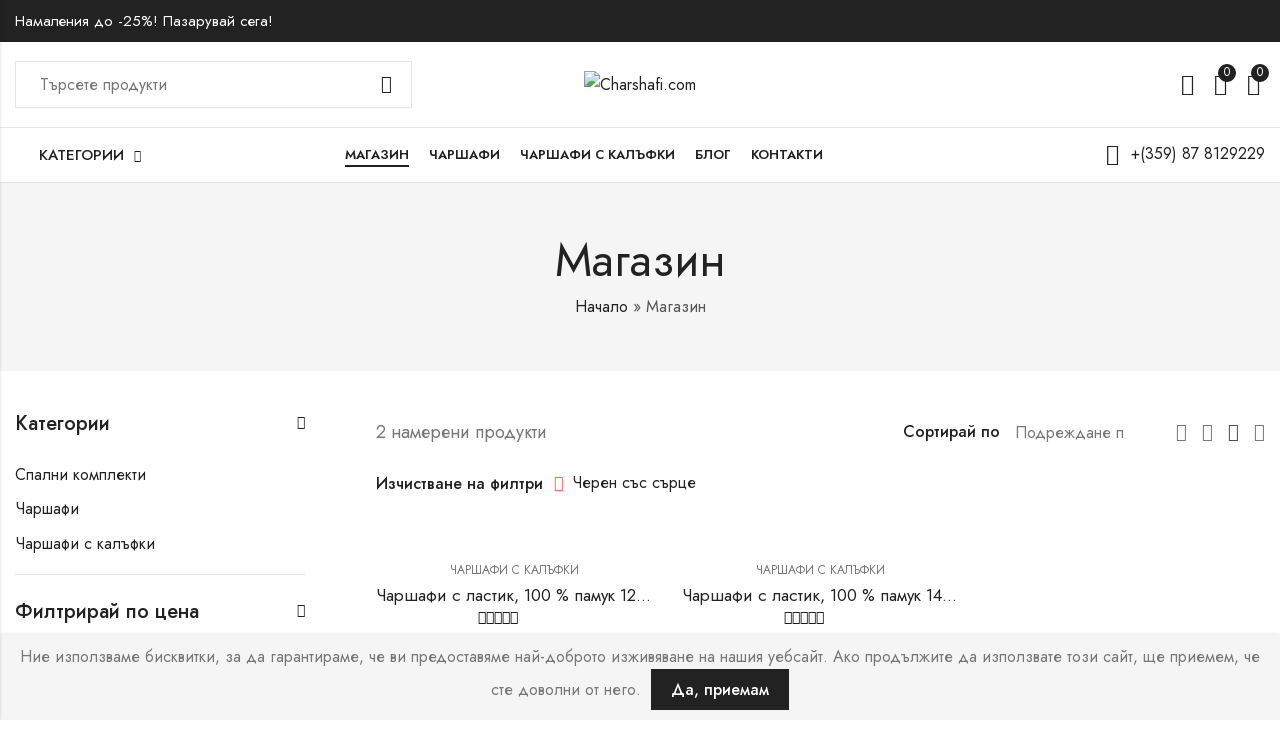

--- FILE ---
content_type: text/html; charset=UTF-8
request_url: https://charshafi.com/shop/?filter_color=cheren-sas-sarcze
body_size: 36989
content:
<!DOCTYPE html>
<html lang="bg-BG">
<head>
	<meta charset="UTF-8" />
	<meta name="viewport" content="width=device-width, initial-scale=1" />
	<link rel="profile" href="//gmpg.org/xfn/11">
						<script>document.documentElement.className = document.documentElement.className + ' yes-js js_active js'</script>
				<meta name='robots' content='index, follow, max-image-preview:large, max-snippet:-1, max-video-preview:-1' />

	<!-- This site is optimized with the Yoast SEO plugin v21.9.1 - https://yoast.com/wordpress/plugins/seo/ -->
	<title>Магазин - Charshafi.com</title>
	<link rel="canonical" href="https://charshafi.com/shop/" />
	<meta property="og:locale" content="bg_BG" />
	<meta property="og:type" content="article" />
	<meta property="og:title" content="Магазин - Charshafi.com" />
	<meta property="og:url" content="https://charshafi.com/shop/" />
	<meta property="og:site_name" content="Charshafi.com" />
	<meta property="article:publisher" content="https://www.facebook.com/profile.php?id=100063974416048" />
	<meta property="article:modified_time" content="2024-01-16T17:18:17+00:00" />
	<meta name="twitter:card" content="summary_large_image" />
	<script type="application/ld+json" class="yoast-schema-graph">{"@context":"https://schema.org","@graph":[{"@type":"WebPage","@id":"https://charshafi.com/shop/","url":"https://charshafi.com/shop/","name":"Магазин - Charshafi.com","isPartOf":{"@id":"https://charshafi.com/#website"},"primaryImageOfPage":{"@id":"https://charshafi.com/shop/#primaryimage"},"image":{"@id":"https://charshafi.com/shop/#primaryimage"},"thumbnailUrl":"https://charshafi.com/wp-content/uploads/2024/01/96.jpg","datePublished":"2023-02-17T05:40:27+00:00","dateModified":"2024-01-16T17:18:17+00:00","breadcrumb":{"@id":"https://charshafi.com/shop/#breadcrumb"},"inLanguage":"bg-BG","potentialAction":[{"@type":"ReadAction","target":["https://charshafi.com/shop/"]}]},{"@type":"ImageObject","inLanguage":"bg-BG","@id":"https://charshafi.com/shop/#primaryimage","url":"https://charshafi.com/wp-content/uploads/2024/01/96.jpg","contentUrl":"https://charshafi.com/wp-content/uploads/2024/01/96.jpg","width":720,"height":960},{"@type":"BreadcrumbList","@id":"https://charshafi.com/shop/#breadcrumb","itemListElement":[{"@type":"ListItem","position":1,"name":"Начало","item":"https://charshafi.com/"},{"@type":"ListItem","position":2,"name":"Магазин"}]},{"@type":"WebSite","@id":"https://charshafi.com/#website","url":"https://charshafi.com/","name":"Charshafi.com - Чаршафи и калъфки за вашият дом 100% памук","description":"Чаршафи и калъфки за вашият дом 100% памук","publisher":{"@id":"https://charshafi.com/#organization"},"potentialAction":[{"@type":"SearchAction","target":{"@type":"EntryPoint","urlTemplate":"https://charshafi.com/?s={search_term_string}"},"query-input":"required name=search_term_string"}],"inLanguage":"bg-BG"},{"@type":"Organization","@id":"https://charshafi.com/#organization","name":"Charshafi.com - Чаршафи и калъфки за вашият дом 100% памук","url":"https://charshafi.com/","logo":{"@type":"ImageObject","inLanguage":"bg-BG","@id":"https://charshafi.com/#/schema/logo/image/","url":"https://charshafi.com/wp-content/uploads/2024/01/White-Simple-Letter-M-Logo-5-e1705424052922.png","contentUrl":"https://charshafi.com/wp-content/uploads/2024/01/White-Simple-Letter-M-Logo-5-e1705424052922.png","width":500,"height":108,"caption":"Charshafi.com - Чаршафи и калъфки за вашият дом 100% памук"},"image":{"@id":"https://charshafi.com/#/schema/logo/image/"},"sameAs":["https://www.facebook.com/profile.php?id=100063974416048"]}]}</script>
	<!-- / Yoast SEO plugin. -->


<link rel='dns-prefetch' href='//www.googletagmanager.com' />
<link rel='dns-prefetch' href='//fonts.googleapis.com' />
<link rel='preconnect' href='https://fonts.gstatic.com' crossorigin />
<link rel="alternate" type="application/rss+xml" title="Charshafi.com &raquo; Поток" href="https://charshafi.com/feed/" />
<link rel="alternate" type="application/rss+xml" title="Charshafi.com &raquo; поток за коментари" href="https://charshafi.com/comments/feed/" />
	
			<meta name="theme-color" content="#FFFFFF">
		<link rel="alternate" type="application/rss+xml" title="Charshafi.com &raquo; Хранилка за Продукти" href="https://charshafi.com/shop/feed/" />

<style id='wp-emoji-styles-inline-css' type='text/css'>

	img.wp-smiley, img.emoji {
		display: inline !important;
		border: none !important;
		box-shadow: none !important;
		height: 1em !important;
		width: 1em !important;
		margin: 0 0.07em !important;
		vertical-align: -0.1em !important;
		background: none !important;
		padding: 0 !important;
	}
</style>
<link rel='stylesheet' id='wp-block-library-css' href='https://charshafi.com/wp-includes/css/dist/block-library/style.min.css?ver=6.4.7' type='text/css' media='all' />
<style id='wp-block-library-theme-inline-css' type='text/css'>
.wp-block-audio figcaption{color:#555;font-size:13px;text-align:center}.is-dark-theme .wp-block-audio figcaption{color:hsla(0,0%,100%,.65)}.wp-block-audio{margin:0 0 1em}.wp-block-code{border:1px solid #ccc;border-radius:4px;font-family:Menlo,Consolas,monaco,monospace;padding:.8em 1em}.wp-block-embed figcaption{color:#555;font-size:13px;text-align:center}.is-dark-theme .wp-block-embed figcaption{color:hsla(0,0%,100%,.65)}.wp-block-embed{margin:0 0 1em}.blocks-gallery-caption{color:#555;font-size:13px;text-align:center}.is-dark-theme .blocks-gallery-caption{color:hsla(0,0%,100%,.65)}.wp-block-image figcaption{color:#555;font-size:13px;text-align:center}.is-dark-theme .wp-block-image figcaption{color:hsla(0,0%,100%,.65)}.wp-block-image{margin:0 0 1em}.wp-block-pullquote{border-bottom:4px solid;border-top:4px solid;color:currentColor;margin-bottom:1.75em}.wp-block-pullquote cite,.wp-block-pullquote footer,.wp-block-pullquote__citation{color:currentColor;font-size:.8125em;font-style:normal;text-transform:uppercase}.wp-block-quote{border-left:.25em solid;margin:0 0 1.75em;padding-left:1em}.wp-block-quote cite,.wp-block-quote footer{color:currentColor;font-size:.8125em;font-style:normal;position:relative}.wp-block-quote.has-text-align-right{border-left:none;border-right:.25em solid;padding-left:0;padding-right:1em}.wp-block-quote.has-text-align-center{border:none;padding-left:0}.wp-block-quote.is-large,.wp-block-quote.is-style-large,.wp-block-quote.is-style-plain{border:none}.wp-block-search .wp-block-search__label{font-weight:700}.wp-block-search__button{border:1px solid #ccc;padding:.375em .625em}:where(.wp-block-group.has-background){padding:1.25em 2.375em}.wp-block-separator.has-css-opacity{opacity:.4}.wp-block-separator{border:none;border-bottom:2px solid;margin-left:auto;margin-right:auto}.wp-block-separator.has-alpha-channel-opacity{opacity:1}.wp-block-separator:not(.is-style-wide):not(.is-style-dots){width:100px}.wp-block-separator.has-background:not(.is-style-dots){border-bottom:none;height:1px}.wp-block-separator.has-background:not(.is-style-wide):not(.is-style-dots){height:2px}.wp-block-table{margin:0 0 1em}.wp-block-table td,.wp-block-table th{word-break:normal}.wp-block-table figcaption{color:#555;font-size:13px;text-align:center}.is-dark-theme .wp-block-table figcaption{color:hsla(0,0%,100%,.65)}.wp-block-video figcaption{color:#555;font-size:13px;text-align:center}.is-dark-theme .wp-block-video figcaption{color:hsla(0,0%,100%,.65)}.wp-block-video{margin:0 0 1em}.wp-block-template-part.has-background{margin-bottom:0;margin-top:0;padding:1.25em 2.375em}
</style>
<style id='classic-theme-styles-inline-css' type='text/css'>
/*! This file is auto-generated */
.wp-block-button__link{color:#fff;background-color:#32373c;border-radius:9999px;box-shadow:none;text-decoration:none;padding:calc(.667em + 2px) calc(1.333em + 2px);font-size:1.125em}.wp-block-file__button{background:#32373c;color:#fff;text-decoration:none}
</style>
<style id='global-styles-inline-css' type='text/css'>
body{--wp--preset--color--black: #000000;--wp--preset--color--cyan-bluish-gray: #abb8c3;--wp--preset--color--white: #ffffff;--wp--preset--color--pale-pink: #f78da7;--wp--preset--color--vivid-red: #cf2e2e;--wp--preset--color--luminous-vivid-orange: #ff6900;--wp--preset--color--luminous-vivid-amber: #fcb900;--wp--preset--color--light-green-cyan: #7bdcb5;--wp--preset--color--vivid-green-cyan: #00d084;--wp--preset--color--pale-cyan-blue: #8ed1fc;--wp--preset--color--vivid-cyan-blue: #0693e3;--wp--preset--color--vivid-purple: #9b51e0;--wp--preset--gradient--vivid-cyan-blue-to-vivid-purple: linear-gradient(135deg,rgba(6,147,227,1) 0%,rgb(155,81,224) 100%);--wp--preset--gradient--light-green-cyan-to-vivid-green-cyan: linear-gradient(135deg,rgb(122,220,180) 0%,rgb(0,208,130) 100%);--wp--preset--gradient--luminous-vivid-amber-to-luminous-vivid-orange: linear-gradient(135deg,rgba(252,185,0,1) 0%,rgba(255,105,0,1) 100%);--wp--preset--gradient--luminous-vivid-orange-to-vivid-red: linear-gradient(135deg,rgba(255,105,0,1) 0%,rgb(207,46,46) 100%);--wp--preset--gradient--very-light-gray-to-cyan-bluish-gray: linear-gradient(135deg,rgb(238,238,238) 0%,rgb(169,184,195) 100%);--wp--preset--gradient--cool-to-warm-spectrum: linear-gradient(135deg,rgb(74,234,220) 0%,rgb(151,120,209) 20%,rgb(207,42,186) 40%,rgb(238,44,130) 60%,rgb(251,105,98) 80%,rgb(254,248,76) 100%);--wp--preset--gradient--blush-light-purple: linear-gradient(135deg,rgb(255,206,236) 0%,rgb(152,150,240) 100%);--wp--preset--gradient--blush-bordeaux: linear-gradient(135deg,rgb(254,205,165) 0%,rgb(254,45,45) 50%,rgb(107,0,62) 100%);--wp--preset--gradient--luminous-dusk: linear-gradient(135deg,rgb(255,203,112) 0%,rgb(199,81,192) 50%,rgb(65,88,208) 100%);--wp--preset--gradient--pale-ocean: linear-gradient(135deg,rgb(255,245,203) 0%,rgb(182,227,212) 50%,rgb(51,167,181) 100%);--wp--preset--gradient--electric-grass: linear-gradient(135deg,rgb(202,248,128) 0%,rgb(113,206,126) 100%);--wp--preset--gradient--midnight: linear-gradient(135deg,rgb(2,3,129) 0%,rgb(40,116,252) 100%);--wp--preset--font-size--small: 13px;--wp--preset--font-size--medium: 20px;--wp--preset--font-size--large: 36px;--wp--preset--font-size--x-large: 42px;--wp--preset--spacing--20: 0.44rem;--wp--preset--spacing--30: 0.67rem;--wp--preset--spacing--40: 1rem;--wp--preset--spacing--50: 1.5rem;--wp--preset--spacing--60: 2.25rem;--wp--preset--spacing--70: 3.38rem;--wp--preset--spacing--80: 5.06rem;--wp--preset--shadow--natural: 6px 6px 9px rgba(0, 0, 0, 0.2);--wp--preset--shadow--deep: 12px 12px 50px rgba(0, 0, 0, 0.4);--wp--preset--shadow--sharp: 6px 6px 0px rgba(0, 0, 0, 0.2);--wp--preset--shadow--outlined: 6px 6px 0px -3px rgba(255, 255, 255, 1), 6px 6px rgba(0, 0, 0, 1);--wp--preset--shadow--crisp: 6px 6px 0px rgba(0, 0, 0, 1);}:where(.is-layout-flex){gap: 0.5em;}:where(.is-layout-grid){gap: 0.5em;}body .is-layout-flow > .alignleft{float: left;margin-inline-start: 0;margin-inline-end: 2em;}body .is-layout-flow > .alignright{float: right;margin-inline-start: 2em;margin-inline-end: 0;}body .is-layout-flow > .aligncenter{margin-left: auto !important;margin-right: auto !important;}body .is-layout-constrained > .alignleft{float: left;margin-inline-start: 0;margin-inline-end: 2em;}body .is-layout-constrained > .alignright{float: right;margin-inline-start: 2em;margin-inline-end: 0;}body .is-layout-constrained > .aligncenter{margin-left: auto !important;margin-right: auto !important;}body .is-layout-constrained > :where(:not(.alignleft):not(.alignright):not(.alignfull)){max-width: var(--wp--style--global--content-size);margin-left: auto !important;margin-right: auto !important;}body .is-layout-constrained > .alignwide{max-width: var(--wp--style--global--wide-size);}body .is-layout-flex{display: flex;}body .is-layout-flex{flex-wrap: wrap;align-items: center;}body .is-layout-flex > *{margin: 0;}body .is-layout-grid{display: grid;}body .is-layout-grid > *{margin: 0;}:where(.wp-block-columns.is-layout-flex){gap: 2em;}:where(.wp-block-columns.is-layout-grid){gap: 2em;}:where(.wp-block-post-template.is-layout-flex){gap: 1.25em;}:where(.wp-block-post-template.is-layout-grid){gap: 1.25em;}.has-black-color{color: var(--wp--preset--color--black) !important;}.has-cyan-bluish-gray-color{color: var(--wp--preset--color--cyan-bluish-gray) !important;}.has-white-color{color: var(--wp--preset--color--white) !important;}.has-pale-pink-color{color: var(--wp--preset--color--pale-pink) !important;}.has-vivid-red-color{color: var(--wp--preset--color--vivid-red) !important;}.has-luminous-vivid-orange-color{color: var(--wp--preset--color--luminous-vivid-orange) !important;}.has-luminous-vivid-amber-color{color: var(--wp--preset--color--luminous-vivid-amber) !important;}.has-light-green-cyan-color{color: var(--wp--preset--color--light-green-cyan) !important;}.has-vivid-green-cyan-color{color: var(--wp--preset--color--vivid-green-cyan) !important;}.has-pale-cyan-blue-color{color: var(--wp--preset--color--pale-cyan-blue) !important;}.has-vivid-cyan-blue-color{color: var(--wp--preset--color--vivid-cyan-blue) !important;}.has-vivid-purple-color{color: var(--wp--preset--color--vivid-purple) !important;}.has-black-background-color{background-color: var(--wp--preset--color--black) !important;}.has-cyan-bluish-gray-background-color{background-color: var(--wp--preset--color--cyan-bluish-gray) !important;}.has-white-background-color{background-color: var(--wp--preset--color--white) !important;}.has-pale-pink-background-color{background-color: var(--wp--preset--color--pale-pink) !important;}.has-vivid-red-background-color{background-color: var(--wp--preset--color--vivid-red) !important;}.has-luminous-vivid-orange-background-color{background-color: var(--wp--preset--color--luminous-vivid-orange) !important;}.has-luminous-vivid-amber-background-color{background-color: var(--wp--preset--color--luminous-vivid-amber) !important;}.has-light-green-cyan-background-color{background-color: var(--wp--preset--color--light-green-cyan) !important;}.has-vivid-green-cyan-background-color{background-color: var(--wp--preset--color--vivid-green-cyan) !important;}.has-pale-cyan-blue-background-color{background-color: var(--wp--preset--color--pale-cyan-blue) !important;}.has-vivid-cyan-blue-background-color{background-color: var(--wp--preset--color--vivid-cyan-blue) !important;}.has-vivid-purple-background-color{background-color: var(--wp--preset--color--vivid-purple) !important;}.has-black-border-color{border-color: var(--wp--preset--color--black) !important;}.has-cyan-bluish-gray-border-color{border-color: var(--wp--preset--color--cyan-bluish-gray) !important;}.has-white-border-color{border-color: var(--wp--preset--color--white) !important;}.has-pale-pink-border-color{border-color: var(--wp--preset--color--pale-pink) !important;}.has-vivid-red-border-color{border-color: var(--wp--preset--color--vivid-red) !important;}.has-luminous-vivid-orange-border-color{border-color: var(--wp--preset--color--luminous-vivid-orange) !important;}.has-luminous-vivid-amber-border-color{border-color: var(--wp--preset--color--luminous-vivid-amber) !important;}.has-light-green-cyan-border-color{border-color: var(--wp--preset--color--light-green-cyan) !important;}.has-vivid-green-cyan-border-color{border-color: var(--wp--preset--color--vivid-green-cyan) !important;}.has-pale-cyan-blue-border-color{border-color: var(--wp--preset--color--pale-cyan-blue) !important;}.has-vivid-cyan-blue-border-color{border-color: var(--wp--preset--color--vivid-cyan-blue) !important;}.has-vivid-purple-border-color{border-color: var(--wp--preset--color--vivid-purple) !important;}.has-vivid-cyan-blue-to-vivid-purple-gradient-background{background: var(--wp--preset--gradient--vivid-cyan-blue-to-vivid-purple) !important;}.has-light-green-cyan-to-vivid-green-cyan-gradient-background{background: var(--wp--preset--gradient--light-green-cyan-to-vivid-green-cyan) !important;}.has-luminous-vivid-amber-to-luminous-vivid-orange-gradient-background{background: var(--wp--preset--gradient--luminous-vivid-amber-to-luminous-vivid-orange) !important;}.has-luminous-vivid-orange-to-vivid-red-gradient-background{background: var(--wp--preset--gradient--luminous-vivid-orange-to-vivid-red) !important;}.has-very-light-gray-to-cyan-bluish-gray-gradient-background{background: var(--wp--preset--gradient--very-light-gray-to-cyan-bluish-gray) !important;}.has-cool-to-warm-spectrum-gradient-background{background: var(--wp--preset--gradient--cool-to-warm-spectrum) !important;}.has-blush-light-purple-gradient-background{background: var(--wp--preset--gradient--blush-light-purple) !important;}.has-blush-bordeaux-gradient-background{background: var(--wp--preset--gradient--blush-bordeaux) !important;}.has-luminous-dusk-gradient-background{background: var(--wp--preset--gradient--luminous-dusk) !important;}.has-pale-ocean-gradient-background{background: var(--wp--preset--gradient--pale-ocean) !important;}.has-electric-grass-gradient-background{background: var(--wp--preset--gradient--electric-grass) !important;}.has-midnight-gradient-background{background: var(--wp--preset--gradient--midnight) !important;}.has-small-font-size{font-size: var(--wp--preset--font-size--small) !important;}.has-medium-font-size{font-size: var(--wp--preset--font-size--medium) !important;}.has-large-font-size{font-size: var(--wp--preset--font-size--large) !important;}.has-x-large-font-size{font-size: var(--wp--preset--font-size--x-large) !important;}
.wp-block-navigation a:where(:not(.wp-element-button)){color: inherit;}
:where(.wp-block-post-template.is-layout-flex){gap: 1.25em;}:where(.wp-block-post-template.is-layout-grid){gap: 1.25em;}
:where(.wp-block-columns.is-layout-flex){gap: 2em;}:where(.wp-block-columns.is-layout-grid){gap: 2em;}
.wp-block-pullquote{font-size: 1.5em;line-height: 1.6;}
</style>
<link rel='stylesheet' id='redux-extendify-styles-css' href='https://charshafi.com/wp-content/plugins/alukas-core/inc/admin/redux-core/assets/css/extendify-utilities.css?ver=4.4.1' type='text/css' media='all' />
<link rel='stylesheet' id='contact-form-7-css' href='https://charshafi.com/wp-content/plugins/contact-form-7/includes/css/styles.css?ver=5.8.6' type='text/css' media='all' />
<style id='woocommerce-inline-inline-css' type='text/css'>
.woocommerce form .form-row .required { visibility: visible; }
</style>
<link rel='stylesheet' id='woo-bg-css-frontend-css' href='https://charshafi.com/wp-content/plugins/bulgarisation-for-woocommerce/dist/styles/frontend.min.css?ver=6.4.7' type='text/css' media='all' />
<link rel='stylesheet' id='cookie-notice-front-css' href='https://charshafi.com/wp-content/themes/alukas/assets/css/cookie-notice.css?ver=6.4.7' type='text/css' media='all' />
<link rel='stylesheet' id='pls-style-css' href='https://charshafi.com/wp-content/themes/alukas/style.css?ver=6.4.7' type='text/css' media='all' />
<link rel='stylesheet' id='elementor-frontend-css' href='https://charshafi.com/wp-content/plugins/elementor/assets/css/frontend-lite.min.css?ver=3.19.0' type='text/css' media='all' />
<link rel='stylesheet' id='pls-fonts-css' href='//fonts.googleapis.com/css?family=Jost%3A300%2C400%2C500%2C600%2C700%2C800%2C900&#038;subset=latin%2Clatin-ext' type='text/css' media='all' />
<link rel='stylesheet' id='presslayouts-font-css' href='https://charshafi.com/wp-content/themes/alukas/assets/css/presslayouts-font.css?ver=1.0' type='text/css' media='all' />
<link rel='stylesheet' id='linearicons-free-css' href='https://charshafi.com/wp-content/themes/alukas/assets/css/linearicons.css?ver=1.0.0' type='text/css' media='all' />
<link rel='stylesheet' id='pls-woocommerce-css' href='https://charshafi.com/wp-content/themes/alukas/assets/css/woocommerce.css?ver=7.0.1' type='text/css' media='all' />
<link rel='stylesheet' id='swiper-css' href='https://charshafi.com/wp-content/plugins/elementor/assets/lib/swiper/v8/css/swiper.min.css?ver=8.4.5' type='text/css' media='all' />
<link rel='stylesheet' id='slick-css' href='https://charshafi.com/wp-content/themes/alukas/assets/css/slick.css?ver=1.9.0' type='text/css' media='all' />
<link rel='stylesheet' id='magnific-popup-css' href='https://charshafi.com/wp-content/themes/alukas/assets/css/magnific-popup.css?ver=1.1.0' type='text/css' media='all' />
<link rel='stylesheet' id='animate-css' href='https://charshafi.com/wp-content/themes/alukas/assets/css/animate.min.css?ver=3.7.2' type='text/css' media='all' />
<link rel='stylesheet' id='pls-base-css' href='https://charshafi.com/wp-content/themes/alukas/assets/css/theme.css?ver=6.4.7' type='text/css' media='all' />
<style id='pls-base-inline-css' type='text/css'>
:root {--pls-primary-font: "Jost";--pls-secondary-font: "Jost";--pls-font-size: 16px;--pls-font-weight: 400;--pls-line-height: 1.75;--pls-container-width: 1396px;--pls-grid-gap: 15px;--pls-primary-color: #222222;--pls-primary-inverse-color: #FFFFFF;--pls-secondary-color: #222222;--pls-secondary-inverse-color: #FFFFFF;--pls-text-color: #777777;--pls-hover-background-color: #F5F5F5;--pls-body-background: #ffffff;--pls-link-color: #222222;--pls-link-hover-color: #000000;--pls-border-top: 1px solid #e5e5e5;--pls-border-right: 1px solid #e5e5e5;--pls-border-bottom: 1px solid #e5e5e5;--pls-border-left: 1px solid #e5e5e5;--pls-border-color: #e5e5e5;--pls-border-radius: 0px;--pls-input-background: #ffffff;--pls-input-color: #777777;--pls-preloader-background: #222222;--pls-preloader-background-image: none;--pls-button-color: #ffffff;--pls-button-hover-color: #f1f1f1;--pls-button-bg-color: #222222;--pls-button-bg-hover-color: #222222;--pls-shop-cart-button-color: #ffffff;--pls-shop-cart-button-hover-color: #f1f1f1;--pls-shop-cart-button-bg-color: #222222;--pls-shop-cart-button-bg-hover-color: #222222;--pls-product-cart-button-color: #ffffff;--pls-product-cart-button-hover-color: #f1f1f1;--pls-product-cart-button-bg-color: #222222;--pls-product-cart-button-bg-hover-color: #222222;--pls-buy-now-button-color: #222222;--pls-buy-now-button-hover-color: #ffffff;--pls-buy-now-button-bg-color: #e5e5e5;--pls-buy-now-button-bg-hover-color: #222222;--pls-checkout-button-color: #ffffff;--pls-checkout-button-hover-color: #f1f1f1;--pls-checkout-button-bg-color: #222222;--pls-checkout-button-bg-hover-color: #222222;--pls-promo-bar-height: 40px;--pls-promo-bar-button-color: #ffffff;--pls-promo-bar-button-hover-color: #fcfcfc;--pls-promo-bar-button-bg-color: #222222;--pls-promo-bar-button-bg-hover-color: #000000;--pls-logo-width : 170px;--pls-mobile-logo-width : 148px;--pls-topbar-text-color: #ffffff;--pls-topbar-link-color: #ffffff;--pls-topbar-link-hover-color: #e9e9e9;--pls-topbar-border-top: 1px solid #222222;--pls-topbar-border-right: 1px solid #222222;--pls-topbar-border-bottom: 1px solid #222222;--pls-topbar-border-left: 1px solid #222222;--pls-topbar-border-color: #222222;--pls-topbar-height: 42px;--pls-header-text-color: #222222;--pls-header-link-color: #222222;--pls-header-link-hover-color: #000000;--pls-header-border-top: 1px solid #e5e5e5;--pls-header-border-right: 1px solid #e5e5e5;--pls-header-border-bottom: 1px solid #e5e5e5;--pls-header-border-left: 1px solid #e5e5e5;--pls-header-height: 85px;--pls-mobile-header-height: 60px;--pls-sticky-header-height: 65px;--pls-mobile-header-text-color: #777777;--pls-mobile-header-background-color: #ffffff;--pls-mobile-header-link-color: #222222;--pls-mobile-header-link-hover-color: #000000;--pls-mobile-header-border-top: 1px solid #e5e5e5;--pls-mobile-header-border-right: 1px solid #e5e5e5;--pls-mobile-header-border-bottom: 1px solid #e5e5e5;--pls-mobile-header-border-left: 1px solid #e5e5e5;--pls-navigation-text-color: #222222;--pls-navigation-link-color: #222222;--pls-navigation-link-hover-color: #000000;--pls-navigation-border-top: 1px solid #e5e5e5;--pls-navigation-border-right: 1px solid #e5e5e5;--pls-navigation-border-bottom: 1px solid #e5e5e5;--pls-navigation-border-left: 1px solid #e5e5e5;--pls-navigation-height: 56px;--pls-main-menu-link-color: #222222;--pls-main-menu-link-hover-color: #222222;--pls-main-menu-bg-color: #f5f5f5;--pls-categories-menu-title-color: #222222;--pls-categories-menu-title-hover-color: #ffffff;--pls-categories-menu-title-background: transparent;--pls-categories-menu-title-hover-background: #222222;--pls-categories-menu-wrapper-background: #ffffff;--pls-categories-menu-hover-background: #F5F5F5;--pls-categories-menu-link-color: #555555;--pls-categories-menu-link-hover-color: #222222;--pls-categories-menu-border-top: 1px solid #e5e5e5;--pls-categories-menu-border-right: 1px solid #e5e5e5;--pls-categories-menu-border-bottom: 1px solid #e5e5e5;--pls-categories-menu-border-left: 1px solid #e5e5e5;--pls-popup-menu-text-color: #555555;--pls-popup-menu-hover-background: #F5F5F5;--pls-popup-menu-link-color: #555555;--pls-popup-menu-link-hover-color: #222222;--pls-footer-title-color: #222222;--pls-footer-text-color: #777777;--pls-footer-link-color: #777777;--pls-footer-link-hover-color: #222222;--pls-footer-border-top: 1px solid #e5e5e5;--pls-footer-border-right: 1px solid #e5e5e5;--pls-footer-border-bottom: 1px solid #e5e5e5;--pls-footer-border-left: 1px solid #e5e5e5;--pls-footer-subscribe-text-color: #777777;--pls-footer-subscribe-button-color: #ffffff;--pls-footer-subscribe-button-hover-color: #f1f1f1;--pls-footer-subscribe-button-bg-color: #222222;--pls-footer-subscribe-button-bg-hover-color: #000000;--pls-footer-subscribe-border-top: 2px solid #222222;--pls-footer-subscribe-border-right: 2px solid #222222;--pls-footer-subscribe-border-bottom: 2px solid #222222;--pls-footer-subscribe-border-left: 2px solid #222222;--pls-footer-subscribe-input-background: #f5f5f5;--pls-footer-subscribe-input-color: #777777;--pls-copyright-text-color: #777777;--pls-copyright-link-color: #777777;--pls-copyright-link-hover-color: #222222;--pls-copyright-border-top: 1px solid #e5e5e5;--pls-copyright-border-right: 1px solid #e5e5e5;--pls-copyright-border-bottom: 1px solid #e5e5e5;--pls-copyright-border-left: 1px solid #e5e5e5;--pls-product-price-color: #222222;--pls-woocommece-sale-label-color: #ffa965;--pls-woocommece-new-label-color: #58cbe5;--pls-woocommece-featured-label-color: #ff554e;--pls-woocommece-outofstock-label-color: #a9a9a9;--pls-newsletter-popup-width: 750px;--pls-newsletter-popup-text-color: #777777;--pls-newsletter-popup-button-color: #ffffff;--pls-newsletter-popup-button-hover-color: #f1f1f1;--pls-newsletter-popup-button-bg-color: #222222;--pls-newsletter-popup-button-bg-hover-color: #222222;--pls-newsletter-popup-border-top: 1px solid #e5e5e5;--pls-newsletter-popup-border-right: 1px solid #e5e5e5;--pls-newsletter-popup-border-bottom: 1px solid #e5e5e5;--pls-newsletter-popup-border-left: 1px solid #e5e5e5;--pls-newsletter-popup-border-radius: 0px;}.pls-no-sidebar .pls-product-content-background .pls-product-container:before {background-color: #2d2d2d;}.woocommerce-tabs.tabs-layout .tab-content-wrap {width: 70%;}.woocommerce ul.cart_list li .product-title,.woocommerce ul.product_list_widget li .product-title,.widget.widget_layered_nav li.nav-title,.products.grid-view .product-cats,.products.grid-view .product-title,.pls-bought-together-products .product-title,.products .woocommerce-loop-category__title a{text-overflow: ellipsis;white-space: nowrap;overflow: hidden;}
</style>
<link rel="preload" as="style" href="https://fonts.googleapis.com/css?family=Jost:100,200,300,400,500,600,700,800,900,100italic,200italic,300italic,400italic,500italic,600italic,700italic,800italic,900italic&#038;display=swap&#038;ver=1708457882" /><link rel="stylesheet" href="https://fonts.googleapis.com/css?family=Jost:100,200,300,400,500,600,700,800,900,100italic,200italic,300italic,400italic,500italic,600italic,700italic,800italic,900italic&#038;display=swap&#038;ver=1708457882" media="print" onload="this.media='all'"><noscript><link rel="stylesheet" href="https://fonts.googleapis.com/css?family=Jost:100,200,300,400,500,600,700,800,900,100italic,200italic,300italic,400italic,500italic,600italic,700italic,800italic,900italic&#038;display=swap&#038;ver=1708457882" /></noscript><script type="text/template" id="tmpl-variation-template">
	<div class="woocommerce-variation-description">{{{ data.variation.variation_description }}}</div>
	<div class="woocommerce-variation-price">{{{ data.variation.price_html }}}</div>
	<div class="woocommerce-variation-availability">{{{ data.variation.availability_html }}}</div>
</script>
<script type="text/template" id="tmpl-unavailable-variation-template">
	<p>Продуктът не е наличен. Изберете друга комбинация</p>
</script>
<script type="text/javascript" src="https://charshafi.com/wp-includes/js/jquery/jquery.min.js?ver=3.7.1" id="jquery-core-js"></script>
<script type="text/javascript" src="https://charshafi.com/wp-includes/js/jquery/jquery-migrate.min.js?ver=3.4.1" id="jquery-migrate-js"></script>
<script type="text/javascript" src="https://charshafi.com/wp-content/plugins/woocommerce/assets/js/jquery-blockui/jquery.blockUI.min.js?ver=2.7.0-wc.8.5.4" id="jquery-blockui-js" defer="defer" data-wp-strategy="defer"></script>
<script type="text/javascript" id="wc-add-to-cart-js-extra">
/* <![CDATA[ */
var wc_add_to_cart_params = {"ajax_url":"\/wp-admin\/admin-ajax.php","wc_ajax_url":"\/?wc-ajax=%%endpoint%%","i18n_view_cart":"\u041f\u0440\u0435\u0433\u043b\u0435\u0434 \u043d\u0430 \u043a\u043e\u043b\u0438\u0447\u043a\u0430\u0442\u0430","cart_url":"https:\/\/charshafi.com\/cart\/","is_cart":"","cart_redirect_after_add":"no"};
/* ]]> */
</script>
<script type="text/javascript" src="https://charshafi.com/wp-content/plugins/woocommerce/assets/js/frontend/add-to-cart.min.js?ver=8.5.4" id="wc-add-to-cart-js" defer="defer" data-wp-strategy="defer"></script>
<script type="text/javascript" src="https://charshafi.com/wp-content/plugins/woocommerce/assets/js/js-cookie/js.cookie.min.js?ver=2.1.4-wc.8.5.4" id="js-cookie-js" defer="defer" data-wp-strategy="defer"></script>
<script type="text/javascript" id="woocommerce-js-extra">
/* <![CDATA[ */
var woocommerce_params = {"ajax_url":"\/wp-admin\/admin-ajax.php","wc_ajax_url":"\/?wc-ajax=%%endpoint%%"};
/* ]]> */
</script>
<script type="text/javascript" src="https://charshafi.com/wp-content/plugins/woocommerce/assets/js/frontend/woocommerce.min.js?ver=8.5.4" id="woocommerce-js" defer="defer" data-wp-strategy="defer"></script>
<script type="text/javascript" src="https://charshafi.com/wp-includes/js/underscore.min.js?ver=1.13.4" id="underscore-js"></script>
<script type="text/javascript" id="wp-util-js-extra">
/* <![CDATA[ */
var _wpUtilSettings = {"ajax":{"url":"\/wp-admin\/admin-ajax.php"}};
/* ]]> */
</script>
<script type="text/javascript" src="https://charshafi.com/wp-includes/js/wp-util.min.js?ver=6.4.7" id="wp-util-js"></script>
<script type="text/javascript" id="wc-add-to-cart-variation-js-extra">
/* <![CDATA[ */
var wc_add_to_cart_variation_params = {"wc_ajax_url":"\/?wc-ajax=%%endpoint%%","i18n_no_matching_variations_text":"\u041d\u044f\u043c\u0430 \u043f\u0440\u043e\u0434\u0443\u043a\u0442\u0438 \u043e\u0442\u0433\u043e\u0432\u0430\u0440\u044f\u0449\u0438 \u043d\u0430 \u0432\u0430\u0448\u0435\u0442\u043e \u0442\u044a\u0440\u0441\u0435\u043d\u0435. \u0418\u0437\u0431\u0435\u0440\u0435\u0442\u0435 \u0434\u0440\u0443\u0433\u0430 \u043a\u043e\u043c\u0431\u0438\u043d\u0430\u0446\u0438\u044f.","i18n_make_a_selection_text":"\u041f\u044a\u0440\u0432\u043e \u0438\u0437\u0431\u0435\u0440\u0435\u0442\u0435 \u043e\u043f\u0446\u0438\u0438 \u043d\u0430 \u043f\u0440\u043e\u0434\u0443\u043a\u0442\u0430 \u043f\u0440\u0435\u0434\u0438 \u0434\u0430 \u0433\u043e \u0434\u043e\u0431\u0430\u0432\u0438\u0442\u0435 \u0432 \u043a\u043e\u043b\u0438\u0447\u043a\u0430\u0442\u0430.","i18n_unavailable_text":"\u041f\u0440\u043e\u0434\u0443\u043a\u0442\u044a\u0442 \u043d\u0435 \u0435 \u043d\u0430\u043b\u0438\u0447\u0435\u043d. \u0418\u0437\u0431\u0435\u0440\u0435\u0442\u0435 \u0434\u0440\u0443\u0433\u0430 \u043a\u043e\u043c\u0431\u0438\u043d\u0430\u0446\u0438\u044f"};
/* ]]> */
</script>
<script type="text/javascript" src="https://charshafi.com/wp-content/plugins/woocommerce/assets/js/frontend/add-to-cart-variation.min.js?ver=8.5.4" id="wc-add-to-cart-variation-js" defer="defer" data-wp-strategy="defer"></script>
<script type="text/javascript" id="wc-cart-fragments-js-extra">
/* <![CDATA[ */
var wc_cart_fragments_params = {"ajax_url":"\/wp-admin\/admin-ajax.php","wc_ajax_url":"\/?wc-ajax=%%endpoint%%","cart_hash_key":"wc_cart_hash_968065f106cd626d687046b042cfdca1","fragment_name":"wc_fragments_968065f106cd626d687046b042cfdca1","request_timeout":"5000"};
/* ]]> */
</script>
<script type="text/javascript" src="https://charshafi.com/wp-content/plugins/woocommerce/assets/js/frontend/cart-fragments.min.js?ver=8.5.4" id="wc-cart-fragments-js" defer="defer" data-wp-strategy="defer"></script>
<!--[if lt IE 9]>
<script type="text/javascript" src="https://charshafi.com/wp-content/themes/alukas/assets/js/html5.js?ver=3.7.3" id="html5-js"></script>
<![endif]-->

<!-- Google Analytics snippet added by Site Kit -->
<script type="text/javascript" src="https://www.googletagmanager.com/gtag/js?id=GT-MR2PMZP" id="google_gtagjs-js" async></script>
<script type="text/javascript" id="google_gtagjs-js-after">
/* <![CDATA[ */
window.dataLayer = window.dataLayer || [];function gtag(){dataLayer.push(arguments);}
gtag('set', 'linker', {"domains":["charshafi.com"]} );
gtag("js", new Date());
gtag("set", "developer_id.dZTNiMT", true);
gtag("config", "GT-MR2PMZP");
/* ]]> */
</script>

<!-- End Google Analytics snippet added by Site Kit -->
<link rel="https://api.w.org/" href="https://charshafi.com/wp-json/" /><link rel="EditURI" type="application/rsd+xml" title="RSD" href="https://charshafi.com/xmlrpc.php?rsd" />
<meta name="generator" content="WordPress 6.4.7" />
<meta name="generator" content="WooCommerce 8.5.4" />
<meta name="generator" content="Redux 4.4.1" /><meta name="generator" content="Site Kit by Google 1.110.0" />	<noscript><style>.woocommerce-product-gallery{ opacity: 1 !important; }</style></noscript>
	<meta name="generator" content="Elementor 3.19.0; features: e_optimized_assets_loading, e_optimized_css_loading, e_font_icon_svg, additional_custom_breakpoints, block_editor_assets_optimize, e_image_loading_optimization; settings: css_print_method-external, google_font-enabled, font_display-swap">
<meta name="generator" content="Powered by Slider Revolution 6.6.20 - responsive, Mobile-Friendly Slider Plugin for WordPress with comfortable drag and drop interface." />
<link rel="icon" href="https://charshafi.com/wp-content/uploads/2024/02/cropped-white-simple-letter-m-logo-6-32x32.png" sizes="32x32" />
<link rel="icon" href="https://charshafi.com/wp-content/uploads/2024/02/cropped-white-simple-letter-m-logo-6-192x192.png" sizes="192x192" />
<link rel="apple-touch-icon" href="https://charshafi.com/wp-content/uploads/2024/02/cropped-white-simple-letter-m-logo-6-180x180.png" />
<meta name="msapplication-TileImage" content="https://charshafi.com/wp-content/uploads/2024/02/cropped-white-simple-letter-m-logo-6-270x270.png" />
<script>function setREVStartSize(e){
			//window.requestAnimationFrame(function() {
				window.RSIW = window.RSIW===undefined ? window.innerWidth : window.RSIW;
				window.RSIH = window.RSIH===undefined ? window.innerHeight : window.RSIH;
				try {
					var pw = document.getElementById(e.c).parentNode.offsetWidth,
						newh;
					pw = pw===0 || isNaN(pw) || (e.l=="fullwidth" || e.layout=="fullwidth") ? window.RSIW : pw;
					e.tabw = e.tabw===undefined ? 0 : parseInt(e.tabw);
					e.thumbw = e.thumbw===undefined ? 0 : parseInt(e.thumbw);
					e.tabh = e.tabh===undefined ? 0 : parseInt(e.tabh);
					e.thumbh = e.thumbh===undefined ? 0 : parseInt(e.thumbh);
					e.tabhide = e.tabhide===undefined ? 0 : parseInt(e.tabhide);
					e.thumbhide = e.thumbhide===undefined ? 0 : parseInt(e.thumbhide);
					e.mh = e.mh===undefined || e.mh=="" || e.mh==="auto" ? 0 : parseInt(e.mh,0);
					if(e.layout==="fullscreen" || e.l==="fullscreen")
						newh = Math.max(e.mh,window.RSIH);
					else{
						e.gw = Array.isArray(e.gw) ? e.gw : [e.gw];
						for (var i in e.rl) if (e.gw[i]===undefined || e.gw[i]===0) e.gw[i] = e.gw[i-1];
						e.gh = e.el===undefined || e.el==="" || (Array.isArray(e.el) && e.el.length==0)? e.gh : e.el;
						e.gh = Array.isArray(e.gh) ? e.gh : [e.gh];
						for (var i in e.rl) if (e.gh[i]===undefined || e.gh[i]===0) e.gh[i] = e.gh[i-1];
											
						var nl = new Array(e.rl.length),
							ix = 0,
							sl;
						e.tabw = e.tabhide>=pw ? 0 : e.tabw;
						e.thumbw = e.thumbhide>=pw ? 0 : e.thumbw;
						e.tabh = e.tabhide>=pw ? 0 : e.tabh;
						e.thumbh = e.thumbhide>=pw ? 0 : e.thumbh;
						for (var i in e.rl) nl[i] = e.rl[i]<window.RSIW ? 0 : e.rl[i];
						sl = nl[0];
						for (var i in nl) if (sl>nl[i] && nl[i]>0) { sl = nl[i]; ix=i;}
						var m = pw>(e.gw[ix]+e.tabw+e.thumbw) ? 1 : (pw-(e.tabw+e.thumbw)) / (e.gw[ix]);
						newh =  (e.gh[ix] * m) + (e.tabh + e.thumbh);
					}
					var el = document.getElementById(e.c);
					if (el!==null && el) el.style.height = newh+"px";
					el = document.getElementById(e.c+"_wrapper");
					if (el!==null && el) {
						el.style.height = newh+"px";
						el.style.display = "block";
					}
				} catch(e){
					console.log("Failure at Presize of Slider:" + e)
				}
			//});
		  };</script>
<style id="pls_options-dynamic-css" title="dynamic-css" class="redux-options-output">.pls-promo-bar{background-color:#FEBFCA;}.promo-bar-msg, .promo-bar-close{font-family:Jost;font-weight:400;font-style:normal;color:#222222;font-size:16px;font-display:swap;}body, body .compare-list{font-family:Jost;font-weight:400;font-style:normal;font-size:16px;font-display:swap;}.secondary-font{font-family:Jost;font-weight:400;font-style:normal;color:#222222;font-display:swap;}h1, .h1{font-family:Jost;text-transform:inherit;font-weight:500;font-style:normal;color:#222222;font-size:40px;font-display:swap;}h2, .h2{font-family:Jost;text-transform:inherit;font-weight:500;font-style:normal;color:#222222;font-size:33px;font-display:swap;}h3, .h3{font-family:Jost;text-transform:inherit;font-weight:500;font-style:normal;color:#222222;font-size:28px;font-display:swap;}h4, .h4{font-family:Jost;text-transform:inherit;font-weight:500;font-style:normal;color:#222222;font-size:23px;font-display:swap;}h5, .h5{font-family:Jost;text-transform:inherit;font-weight:500;font-style:normal;color:#222222;font-size:19px;font-display:swap;}h6, .h6{font-family:Jost;text-transform:inherit;font-weight:500;font-style:normal;color:#222222;font-size:16px;font-display:swap;}.pls-main-navigation ul.menu > li > a{font-family:Jost;text-transform:uppercase;font-weight:600;font-style:normal;font-size:13px;font-display:swap;}.categories-menu ul.menu > li > a{font-family:Jost;text-transform:inherit;font-weight:400;font-style:normal;font-size:15px;font-display:swap;}body{background-color:#ffffff;}.pls-site-wrapper{background-color:#ffffff;}.pls-header-topbar{background-color:#222222;}.pls-header-main{background-color:#ffffff;}.pls-header-navigation{background-color:#ffffff;}.pls-navigation ul.menu ul.sub-menu, .pls-navigation .pls-megamenu-wrapper{background-color:#ffffff;}#page-title{background-color:#f5f5f5;background-position:center center;background-size:cover;}#page-title{padding-top:50px;padding-bottom:50px;}.pls-site-footer .pls-footer-main{padding-top:4.5rem;padding-bottom:4.5rem;}.pls-site-footer .pls-footer-main, .pls-site-footer .pls-footer-categories{background-color:#ffffff;}.footer-subscribe{background-color:#f5f5f5;}.footer-subscribe h3{color:#222222;}.footer-subscribe{padding-top:4.5rem;padding-bottom:4.5rem;}.pls-site-footer .pls-footer-copyright{padding-top:1.4rem;padding-bottom:1.4rem;}.pls-site-footer .pls-footer-copyright{background-color:#ffffff;}.pls-catalog-page #page-title{background-color:#f5f5f5;background-position:center center;background-size:cover;}.pls-catalog-page #page-title{padding-top:50px;padding-bottom:50px;}.pls-newsletter-content{padding-top:2rem;padding-right:2rem;padding-bottom:2rem;padding-left:2rem;}.pls-newsletter-content{background-color:#ffffff;}.pls-newsletter-content > .pls-newsletter-title{color:#222222;}</style></head>
<body class="archive post-type-archive post-type-archive-product wp-embed-responsive theme-alukas woocommerce-shop woocommerce woocommerce-page woocommerce-no-js pls-wrapper-full pls-skin-light pls-has-sidebar left-sidebar pls-catalog-ajax-filter pls-widget-default pls-widget-toggle pls-widget-menu-toggle pls-product-hover-mobile pls-mobile-bottom-navbar pls-mobile-canvas-sidebar pls-catalog-page elementor-default elementor-kit-22">
			
	<div id="page" class="pls-site-wrapper">
		
		
<header id="header" class="pls-site-header header-1 header-sticky">
	
		
	
	<div class="pls-header-topbar">
		<div class="container">
			<div class="row">
				<div class="pls-header-desktop d-none d-lg-flex">
					<div class="pls-header-col pls-header-col-left col-6">
																			
	<span class="pls-welcome-message">
		Намаления до -25%! Пазарувай сега!	</span>
					</div>
					<div class="pls-header-col pls-header-col-right col-6">
											</div>
				</div><!--.pls-header-desktop-->				
			</div>
		</div>
	</div><!--.pls-header-topbar-->

<div class="pls-header-main">
	<div class="container">
		<div class="row">
			<div class="pls-header-desktop d-none d-lg-flex">
				<div class="pls-header-col pls-header-col-left col-4">
						

<div class="pls-ajax-search ajax-search-style-3 ajax-search-style-3 ajax-search-square">
	<form method="get" class="searchform" action="https://charshafi.com/">
		<input type="search" class="search-field"  name="s" value="" placeholder="Търсете продукти"/>
		<div class="search-categories">
				</div>
		<button type="submit" class="search-submit">Търси</button>
					<input type="hidden" name="post_type" value="product" />	
					
	</form>
	<div class="search-results-wrapper woocommerce"></div>
	
	</div>
				</div>
				<div class="pls-header-col pls-header-col-center justify-content-center col-4">
						

<div class="pls-header-logo">
	<a href="https://charshafi.com/" rel="home">
		<img class="pls-logo" src="https://charshafi.com/wp-content/uploads/2024/01/White-Simple-Letter-M-Logo-5-e1705424052922.png" alt="Charshafi.com" />
		<img class="pls-logo-light" src="https://charshafi.com/wp-content/uploads/2024/01/White-Simple-Letter-M-Logo-5-e1705424052922.png" alt="Charshafi.com" />
		<img class="pls-mobile-logo" src="https://charshafi.com/wp-content/uploads/2024/01/White-Simple-Letter-M-Logo-5-e1705424052922.png" alt="Charshafi.com" />
	</a>
</div>
				</div>
				<div class="pls-header-col pls-header-col-right col-4"> 
								

<div class="pls-header-myaccount">
	
			<a class="customer-signinup" href="https://charshafi.com/my-account/"><span class="pls-header-icon-text">Sign In</span></a>		
	</div>								

<div class="pls-header-wishlist">
	<a href="https://charshafi.com/wishlist/">
		<span class="pls-header-wishlist-icon">
			<span class="pls-header-wishlist-count">0</span>			
		</span>
		<span class="pls-header-icon-text">Любими</span>
	</a>	
</div>
								

<div class="pls-header-cart cart-style-1">
	<a href="https://charshafi.com/cart/">		
						<div class="pls-header-cart-icon">
					<span class="pls-header-cart-count">0</span>
				</div>
				<span class="pls-header-icon-text">Cart</span>
								
	</a>
		
</div>				</div>
			</div><!--.pls-header-desktop-->
			
			<div class="pls-header-mobile d-flex d-lg-none">
				<div class="pls-header-col pls-header-col-left col-3">
					
<div class="pls-mobile-menu-btn">	
	<a href="#" class="pls-mobile-menu-toggle">
		Меню	</a>
</div>
				</div>
				<div class="pls-header-col pls-header-col-center col-6">
						

<div class="pls-header-logo">
	<a href="https://charshafi.com/" rel="home">
		<img class="pls-logo" src="https://charshafi.com/wp-content/uploads/2024/01/White-Simple-Letter-M-Logo-5-e1705424052922.png" alt="Charshafi.com" />
		<img class="pls-logo-light" src="https://charshafi.com/wp-content/uploads/2024/01/White-Simple-Letter-M-Logo-5-e1705424052922.png" alt="Charshafi.com" />
		<img class="pls-mobile-logo" src="https://charshafi.com/wp-content/uploads/2024/01/White-Simple-Letter-M-Logo-5-e1705424052922.png" alt="Charshafi.com" />
	</a>
</div>
				</div>
				<div class="pls-header-col pls-header-col-right col-3">
								

<div class="pls-header-cart cart-style-1">
	<a href="https://charshafi.com/cart/">		
						<div class="pls-header-cart-icon">
					<span class="pls-header-cart-count">0</span>
				</div>
				<span class="pls-header-icon-text">Cart</span>
								
	</a>
		
</div>				</div>
			</div><!--.pls-header-mobile-->
		</div>
	</div>
</div><!--.pls-header-main-->

<div class="pls-header-navigation d-none d-lg-flex">
	<div class="container">
		<div class="row">
			<div class="pls-header-desktop d-none d-lg-flex">
									<div class="pls-header-col pls-header-col-left col-3">
							
	<div class="pls-categories-menu-wrapper">
		<div class="pls-categories-menu-title">
			<span class="title">Категории</span>
			<span class="arrow-down-up"></span>
		</div>
		<div class="categories-menu pls-navigation pls-menu-hover-line"><ul id="menu-categories-menu" class="menu"><li id="menu-item-700" class="pls-bold menu-item menu-item-type-custom menu-item-object-custom menu-item-700 item-level-0"><a href="#" class="nav-link"><span class="pls-menu-text">Нови продукти</span></a></li>
<li id="menu-item-702" class="pls-bold menu-item menu-item-type-custom menu-item-object-custom menu-item-702 item-level-0"><a href="#" class="nav-link"><span class="pls-menu-text">Специални оферти!</span></a></li>
<li id="menu-item-960" class="menu-item menu-item-type-taxonomy menu-item-object-product_cat menu-item-960 item-level-0"><a href="https://charshafi.com/product-category/charshafi/" class="nav-link"><span class="pls-menu-text">Чаршафи</span></a></li>
<li id="menu-item-961" class="menu-item menu-item-type-taxonomy menu-item-object-product_cat menu-item-961 item-level-0"><a href="https://charshafi.com/product-category/charshafi-s-kalafki/" class="nav-link"><span class="pls-menu-text">Чаршафи с калъфки</span></a></li>
</ul></div>	</div>	
					</div>
					<div class="pls-header-col pls-header-col-center col-6">
						<div class="pls-main-navigation pls-navigation pls-menu-hover-line"><ul id="menu-primary-menu" class="menu"><li id="menu-item-740" class="menu-item menu-item-type-post_type menu-item-object-page current-menu-item current_page_item menu-item-740 item-level-0"><a href="https://charshafi.com/shop/" class="nav-link"><span class="pls-menu-text">Магазин</span></a></li>
<li id="menu-item-991" class="menu-item menu-item-type-taxonomy menu-item-object-product_cat menu-item-991 item-level-0"><a href="https://charshafi.com/product-category/charshafi/" class="nav-link"><span class="pls-menu-text">Чаршафи</span></a></li>
<li id="menu-item-992" class="menu-item menu-item-type-taxonomy menu-item-object-product_cat menu-item-992 item-level-0"><a href="https://charshafi.com/product-category/charshafi-s-kalafki/" class="nav-link"><span class="pls-menu-text">Чаршафи с калъфки</span></a></li>
<li id="menu-item-741" class="menu-item menu-item-type-post_type menu-item-object-page menu-item-741 item-level-0"><a href="https://charshafi.com/blog/" class="nav-link"><span class="pls-menu-text">Блог</span></a></li>
<li id="menu-item-745" class="menu-item menu-item-type-post_type menu-item-object-page menu-item-745 item-level-0"><a href="https://charshafi.com/contact/" class="nav-link"><span class="pls-menu-text">Контакти</span></a></li>
</ul></div>					</div>
					<div class="pls-header-col pls-header-col-right col-3">
							<span class="pls-customer-care">		
		<span class="pls-customer-care-icon"></span>
		<span>+(359) 87 8129229</span>
	</span>
											</div>
							</div><!--.pls-header-desktop-->
		</div>
	</div>
</div><!--.pls-header-navigation-->	
		
</header><!-- .pls-site-header -->		
		<div id="page-title" class="pls-page-title pls-page-title-center title-size-default color-scheme-dark" >			
	<div class="container">
		<div class="row">
			<div class="col">
				
<div class="entry-header">
	
	<h1 class="title">
		Магазин	</h1>
	
		
</div><div class="entry-breadcrumbs"><span><span><a href="https://charshafi.com/">Начало</a></span> » <span class="breadcrumb_last" aria-current="page">Магазин</span></span></div>				
			</div>
		</div>
	</div>
</div><!-- .pls-page-title -->			
		
		<div id="main-content" class="pls-site-content">
		
						
			<div class="container">
								<div class="row flex-row-reverse">
<div id="primary" class="pls-content-area col-12 col-md-8 col-lg-9 col-xl-9"><header class="woocommerce-products-header">
	
	</header>
<div class="woocommerce-notices-wrapper"></div>		<div class="pls-products-header">
			<div class="pls-products-header-left">
				<p class="woocommerce-result-count">
	2 намерени продукти</p>
			</div>
			<div class="pls-products-header-right">
				<form class="woocommerce-ordering" method="get">
	<span class="pls-ordering-label">Сортирай по</span>
	<select name="orderby" class="orderby" aria-label="Shop order">
					<option value="menu_order"  selected='selected'>Подреждане по подразбиране</option>
					<option value="popularity" >Първо най-популярните</option>
					<option value="rating" >Сортиране по средна оценка</option>
					<option value="date" >Първо най-новите</option>
					<option value="price" >Първо най-евтините</option>
					<option value="price-desc" >Първо най-скъпите</option>
			</select>
	<input type="hidden" name="paged" value="1" />
	<input type="hidden" name="filter_color" value="cheren-sas-sarcze" /></form>
		<div class="pls-products-view">
							<a class="pls-tooltip grid-list " data-shopview="grid-list" href="/shop/?filter_color=cheren-sas-sarcze&#038;view=grid-list">Лист</a>
							<a class="pls-tooltip grid-two-col " data-shopview="grid-two-col" href="/shop/?filter_color=cheren-sas-sarcze&#038;view=grid-two-col">2 Колони</a>
							<a class="pls-tooltip grid-three-col active" data-shopview="grid-three-col" href="/shop/?filter_color=cheren-sas-sarcze&#038;view=grid-three-col">3 Колони</a>
							<a class="pls-tooltip grid-four-col " data-shopview="grid-four-col" href="/shop/?filter_color=cheren-sas-sarcze&#038;view=grid-four-col">4 Колони</a>
					</div>
					</div>
		</div>
			<div class="pls-active-filters">
								<div class="pls-clear-filters-wrapp">
						<a class="pls-clear-filters" href="https://charshafi.com/shop">Изчистване на филтри</a>
					</div>
				<div class="widget woocommerce widget_layered_nav_filters"><ul><li class="chosen chosen-color chosen-color-cheren-sas-sarcze"><a rel="nofollow" aria-label="Премахване на филтър" href="https://charshafi.com/shop/">Черен със сърце</a></li></ul></div>		</div>
		<div class="products products-wrap product-style-1 row grid-view grid-col-lg-3 grid-col-md-2 grid-col-2">


<div class="product type-product post-906 status-publish first instock product_cat-charshafi-s-kalafki has-post-thumbnail shipping-taxable purchasable product-type-variable">	 
	
<div class="pls-product-inner">
		
	<div class="pls-product-image">
		<a href="https://charshafi.com/product/charshafi-s-lastik-100-pamuk-120-200sm-s-dve-kalafki/" class="woocommerce-LoopProduct-link" target="_self"><img width="325" height="325" src="https://charshafi.com/wp-content/uploads/2024/01/96-325x325.jpg" class="attachment-woocommerce_thumbnail size-woocommerce_thumbnail front-image" alt="" srcset="https://charshafi.com/wp-content/uploads/2024/01/96-325x325.jpg 325w, https://charshafi.com/wp-content/uploads/2024/01/96-150x150.jpg 150w" sizes="(max-width: 325px) 100vw, 325px" /><img width="325" height="325" src="https://charshafi.com/wp-content/uploads/2024/01/52-325x325.jpg" class="attachment-woocommerce_thumbnail size-woocommerce_thumbnail hover-image" alt="" srcset="https://charshafi.com/wp-content/uploads/2024/01/52-325x325.jpg 325w, https://charshafi.com/wp-content/uploads/2024/01/52-150x150.jpg 150w" sizes="(max-width: 325px) 100vw, 325px" /></a>		<div class="pls-product-buttons">
					
		<div class="pls-whishlist-button">
			
<div
	class="yith-wcwl-add-to-wishlist add-to-wishlist-906  wishlist-fragment on-first-load"
	data-fragment-ref="906"
	data-fragment-options="{&quot;base_url&quot;:&quot;&quot;,&quot;in_default_wishlist&quot;:false,&quot;is_single&quot;:false,&quot;show_exists&quot;:false,&quot;product_id&quot;:906,&quot;parent_product_id&quot;:906,&quot;product_type&quot;:&quot;variable&quot;,&quot;show_view&quot;:false,&quot;browse_wishlist_text&quot;:&quot;\u041f\u0440\u0435\u0433\u043b\u0435\u0434\u0430\u0439\u0442\u0435 \u043b\u044e\u0431\u0438\u043c\u0438&quot;,&quot;already_in_wishslist_text&quot;:&quot;\u0422\u043e\u0437\u0438 \u043f\u0440\u043e\u0434\u0443\u043a\u0442 \u0432\u0435\u0447\u0435 \u0435 \u0434\u043e\u0431\u0430\u0432\u0435\u043d \u0432 \u043b\u044e\u0431\u0438\u043c\u0438&quot;,&quot;product_added_text&quot;:&quot;\u041f\u0440\u043e\u0434\u0443\u043a\u0442\u0430 \u0435 \u0434\u043e\u0431\u0430\u0432\u0435\u043d!&quot;,&quot;heading_icon&quot;:&quot;fa-heart-o&quot;,&quot;available_multi_wishlist&quot;:false,&quot;disable_wishlist&quot;:false,&quot;show_count&quot;:false,&quot;ajax_loading&quot;:false,&quot;loop_position&quot;:&quot;after_add_to_cart&quot;,&quot;item&quot;:&quot;add_to_wishlist&quot;}"
>
			
			<!-- ADD TO WISHLIST -->
			
<div class="yith-wcwl-add-button">
		<a
		href="?add_to_wishlist=906&#038;_wpnonce=1ce3ba87ca"
		class="add_to_wishlist single_add_to_wishlist"
		data-product-id="906"
		data-product-type="variable"
		data-original-product-id="906"
		data-title="Добави в любими"
		rel="nofollow"
	>
		<i class="yith-wcwl-icon fa fa-heart-o"></i>		<span>Добави в любими</span>
	</a>
</div>

			<!-- COUNT TEXT -->
			
			</div>
		</div>
				
		<div class="pls-quickview-button">
			<a class="pls-quickview-btn" href="https://charshafi.com/product/charshafi-s-lastik-100-pamuk-120-200sm-s-dve-kalafki/" data-id="906">Бърз преглед</a>
		</div>
				</div>
	</div>
	<div class="pls-product-info">
				
		<div class="product-cats">
			<a href="https://charshafi.com/product-category/charshafi-s-kalafki/" rel="tag">Чаршафи с калъфки</a>		</div>
		<h3 class="product-title"><a href="https://charshafi.com/product/charshafi-s-lastik-100-pamuk-120-200sm-s-dve-kalafki/" target="_self">Чаршафи с ластик, 100 % памук 120/200см с две калъфки</a></h3>
<div class="pls-star-rating">
	<div class="star-rating" role="img" aria-label="Оценено на  5.00 от 5"><span style="width:100%">Оценено на  <strong class="rating">5.00</strong> от 5</span></div></div>
	<div class="product-price">
		<span class="price"><span class="woocommerce-Price-amount amount"><bdi>10.23&nbsp;<span class="woocommerce-Price-currencySymbol">&euro;</span></bdi></span><span class="woocommerce-Price-amount amount woo-bg--currency amount-bgn"> / 20.01&nbsp;лв. </span></span>
	</div>
		
		
				
		<div class="pls-cart-button">
			<a href="https://charshafi.com/product/charshafi-s-lastik-100-pamuk-120-200sm-s-dve-kalafki/" data-quantity="1" class="button product_type_variable add_to_cart_button" data-product_id="906" data-product_sku="" aria-label="Изберете настройки за &ldquo;Чаршафи с ластик, 100 % памук 120/200см с две калъфки&rdquo;" aria-describedby="This product has multiple variants. The options may be chosen on the product page" rel="nofollow">Опции</a>		 </div>
				
		<span class="rate_cart_page">Курс: 1 EUR = 1.95583 BGN</span>	</div>
</div>	 
</div>

<div class="product type-product post-924 status-publish instock product_cat-charshafi-s-kalafki has-post-thumbnail shipping-taxable purchasable product-type-variable">	 
	
<div class="pls-product-inner">
		
	<div class="pls-product-image">
		<a href="https://charshafi.com/product/charshafi-s-lastik-100-pamuk-140-200sm-s-dve-kalafki/" class="woocommerce-LoopProduct-link" target="_self"><img width="325" height="325" src="https://charshafi.com/wp-content/uploads/2024/01/52-325x325.jpg" class="attachment-woocommerce_thumbnail size-woocommerce_thumbnail front-image" alt="" srcset="https://charshafi.com/wp-content/uploads/2024/01/52-325x325.jpg 325w, https://charshafi.com/wp-content/uploads/2024/01/52-150x150.jpg 150w" sizes="(max-width: 325px) 100vw, 325px" /><img width="325" height="325" src="https://charshafi.com/wp-content/uploads/2024/01/105-325x325.jpg" class="attachment-woocommerce_thumbnail size-woocommerce_thumbnail hover-image" alt="" srcset="https://charshafi.com/wp-content/uploads/2024/01/105-325x325.jpg 325w, https://charshafi.com/wp-content/uploads/2024/01/105-150x150.jpg 150w" sizes="(max-width: 325px) 100vw, 325px" /></a>		<div class="pls-product-buttons">
					
		<div class="pls-whishlist-button">
			
<div
	class="yith-wcwl-add-to-wishlist add-to-wishlist-924  wishlist-fragment on-first-load"
	data-fragment-ref="924"
	data-fragment-options="{&quot;base_url&quot;:&quot;&quot;,&quot;in_default_wishlist&quot;:false,&quot;is_single&quot;:false,&quot;show_exists&quot;:false,&quot;product_id&quot;:924,&quot;parent_product_id&quot;:924,&quot;product_type&quot;:&quot;variable&quot;,&quot;show_view&quot;:false,&quot;browse_wishlist_text&quot;:&quot;\u041f\u0440\u0435\u0433\u043b\u0435\u0434\u0430\u0439\u0442\u0435 \u043b\u044e\u0431\u0438\u043c\u0438&quot;,&quot;already_in_wishslist_text&quot;:&quot;\u0422\u043e\u0437\u0438 \u043f\u0440\u043e\u0434\u0443\u043a\u0442 \u0432\u0435\u0447\u0435 \u0435 \u0434\u043e\u0431\u0430\u0432\u0435\u043d \u0432 \u043b\u044e\u0431\u0438\u043c\u0438&quot;,&quot;product_added_text&quot;:&quot;\u041f\u0440\u043e\u0434\u0443\u043a\u0442\u0430 \u0435 \u0434\u043e\u0431\u0430\u0432\u0435\u043d!&quot;,&quot;heading_icon&quot;:&quot;fa-heart-o&quot;,&quot;available_multi_wishlist&quot;:false,&quot;disable_wishlist&quot;:false,&quot;show_count&quot;:false,&quot;ajax_loading&quot;:false,&quot;loop_position&quot;:&quot;after_add_to_cart&quot;,&quot;item&quot;:&quot;add_to_wishlist&quot;}"
>
			
			<!-- ADD TO WISHLIST -->
			
<div class="yith-wcwl-add-button">
		<a
		href="?add_to_wishlist=924&#038;_wpnonce=1ce3ba87ca"
		class="add_to_wishlist single_add_to_wishlist"
		data-product-id="924"
		data-product-type="variable"
		data-original-product-id="924"
		data-title="Добави в любими"
		rel="nofollow"
	>
		<i class="yith-wcwl-icon fa fa-heart-o"></i>		<span>Добави в любими</span>
	</a>
</div>

			<!-- COUNT TEXT -->
			
			</div>
		</div>
				
		<div class="pls-quickview-button">
			<a class="pls-quickview-btn" href="https://charshafi.com/product/charshafi-s-lastik-100-pamuk-140-200sm-s-dve-kalafki/" data-id="924">Бърз преглед</a>
		</div>
				</div>
	</div>
	<div class="pls-product-info">
				
		<div class="product-cats">
			<a href="https://charshafi.com/product-category/charshafi-s-kalafki/" rel="tag">Чаршафи с калъфки</a>		</div>
		<h3 class="product-title"><a href="https://charshafi.com/product/charshafi-s-lastik-100-pamuk-140-200sm-s-dve-kalafki/" target="_self">Чаршафи с ластик, 100 % памук 140/200см с две калъфки</a></h3>
<div class="pls-star-rating">
	<div class="star-rating" role="img" aria-label="Оценено на  5.00 от 5"><span style="width:100%">Оценено на  <strong class="rating">5.00</strong> от 5</span></div></div>
	<div class="product-price">
		<span class="price"><span class="woocommerce-Price-amount amount"><bdi>11.25&nbsp;<span class="woocommerce-Price-currencySymbol">&euro;</span></bdi></span><span class="woocommerce-Price-amount amount woo-bg--currency amount-bgn"> / 22.00&nbsp;лв. </span></span>
	</div>
		
		
				
		<div class="pls-cart-button">
			<a href="https://charshafi.com/product/charshafi-s-lastik-100-pamuk-140-200sm-s-dve-kalafki/" data-quantity="1" class="button product_type_variable add_to_cart_button" data-product_id="924" data-product_sku="" aria-label="Изберете настройки за &ldquo;Чаршафи с ластик, 100 % памук 140/200см с две калъфки&rdquo;" aria-describedby="This product has multiple variants. The options may be chosen on the product page" rel="nofollow">Опции</a>		 </div>
				
		<span class="rate_cart_page">Курс: 1 EUR = 1.95583 BGN</span>	</div>
</div>	 
</div>
	</div>

</div><!-- .entry-content-wrapper -->
<div id="secondary" class="pls-widget-area col-12 col-md-4 col-lg-3 col-xl-3">
	<div class="sidebar-inner">
		<div id="woocommerce_product_categories-2" class="widget woocommerce widget_product_categories"><h3 class="widget-title">Категории</h3><ul class="product-categories"><li class="cat-item cat-item-114"><a href="https://charshafi.com/product-category/spalni-komplekti/">Спални комплекти</a></li>
<li class="cat-item cat-item-68"><a href="https://charshafi.com/product-category/charshafi/">Чаршафи</a></li>
<li class="cat-item cat-item-70"><a href="https://charshafi.com/product-category/charshafi-s-kalafki/">Чаршафи с калъфки</a></li>
</ul></div><div id="woocommerce_price_filter-2" class="widget woocommerce widget_price_filter"><h3 class="widget-title">Филтрирай по цена</h3>
<form method="get" action="https://charshafi.com/shop/">
	<div class="price_slider_wrapper">
		<div class="price_slider" style="display:none;"></div>
		<div class="price_slider_amount" data-step="10">
			<label class="screen-reader-text" for="min_price">Минимална цена</label>
			<input type="text" id="min_price" name="min_price" value="10" data-min="10" placeholder="Минимална цена" />
			<label class="screen-reader-text" for="max_price">Максимална цена</label>
			<input type="text" id="max_price" name="max_price" value="20" data-max="20" placeholder="Максимална цена" />
						<button type="submit" class="button">Филтър</button>
			<div class="price_label" style="display:none;">
				Цена: <span class="from"></span> &mdash; <span class="to"></span>
			</div>
			<input type="hidden" name="filter_color" value="cheren-sas-sarcze" />			<div class="clear"></div>
		</div>
	</div>
</form>

</div><div id="pls-attributes-filter-2" class="widget woocommerce pls-attributes-filter widget_layered_nav"><h3 class="widget-title">Цвят</h3><ul class="swatch-filter-pa_color pls-attributes-list"><li class="wc-layered-nav-term "><a href="https://charshafi.com/shop/?filter_color=cheren-sas-sarcze,koralovo"><span class="pls-term swatch swatch-image swatch-koralovo swatch-square swatch-large" title="Коралово" data-term="koralovo"><img src="https://charshafi.com/wp-content/uploads/2024/01/59-e1705435151968-150x150.jpg" alt="Коралово"></span><span class="nav-title">Коралово</span></a> <span class="count">2</span></li><li class="wc-layered-nav-term "><a href="https://charshafi.com/shop/?filter_color=cheren-sas-sarcze,lajm"><span class="pls-term swatch swatch-image swatch-lajm swatch-square swatch-large" title="Лайм" data-term="lajm"><img src="https://charshafi.com/wp-content/uploads/2024/01/29-150x150.jpg" alt="Лайм"></span><span class="nav-title">Лайм</span></a> <span class="count">1</span></li><li class="wc-layered-nav-term "><a href="https://charshafi.com/shop/?filter_color=cheren-sas-sarcze,lilav-sas-sarcze"><span class="pls-term swatch swatch-image swatch-lilav-sas-sarcze swatch-square swatch-large" title="Лилав със сърце" data-term="lilav-sas-sarcze"><img src="https://charshafi.com/wp-content/uploads/2024/01/105-150x150.jpg" alt="Лилав със сърце"></span><span class="nav-title">Лилав със сърце</span></a> <span class="count">2</span></li><li class="wc-layered-nav-term "><a href="https://charshafi.com/shop/?filter_color=cheren-sas-sarcze,peperudi"><span class="pls-term swatch swatch-image swatch-peperudi swatch-square swatch-large" title="Пеперуди" data-term="peperudi"><img src="https://charshafi.com/wp-content/uploads/2024/01/35-150x150.jpg" alt="Пеперуди"></span><span class="nav-title">Пеперуди</span></a> <span class="count">1</span></li><li class="wc-layered-nav-term "><a href="https://charshafi.com/shop/?filter_color=cheren-sas-sarcze,pera"><span class="pls-term swatch swatch-image swatch-pera swatch-square swatch-large" title="Пера" data-term="pera"><img src="https://charshafi.com/wp-content/uploads/2024/01/54-150x150.jpg" alt="Пера"></span><span class="nav-title">Пера</span></a> <span class="count">2</span></li><li class="wc-layered-nav-term "><a href="https://charshafi.com/shop/?filter_color=cheren-sas-sarcze,pletka"><span class="pls-term swatch swatch-image swatch-pletka swatch-square swatch-large" title="Плетка" data-term="pletka"><img src="https://charshafi.com/wp-content/uploads/2024/01/90-150x150.jpg" alt="Плетка"></span><span class="nav-title">Плетка</span></a> <span class="count">2</span></li><li class="wc-layered-nav-term "><a href="https://charshafi.com/shop/?filter_color=cheren-sas-sarcze,rozov-sas-sarcze"><span class="pls-term swatch swatch-image swatch-rozov-sas-sarcze swatch-square swatch-large" title="Розов със сърце" data-term="rozov-sas-sarcze"><img src="https://charshafi.com/wp-content/uploads/2024/01/43-150x150.jpg" alt="Розов със сърце"></span><span class="nav-title">Розов със сърце</span></a> <span class="count">2</span></li><li class="wc-layered-nav-term "><a href="https://charshafi.com/shop/?filter_color=cheren-sas-sarcze,siv-1"><span class="pls-term swatch swatch-image swatch-siv-1 swatch-square swatch-large" title="Сив 1" data-term="siv-1"><img src="https://charshafi.com/wp-content/uploads/2024/01/13-150x150.jpg" alt="Сив 1"></span><span class="nav-title">Сив 1</span></a> <span class="count">1</span></li><li class="wc-layered-nav-term "><a href="https://charshafi.com/shop/?filter_color=cheren-sas-sarcze,siv-na-zvezdi"><span class="pls-term swatch swatch-image swatch-siv-na-zvezdi swatch-square swatch-large" title="Сив на звезди" data-term="siv-na-zvezdi"><img src="https://charshafi.com/wp-content/uploads/2024/01/56-150x150.jpg" alt="Сив на звезди"></span><span class="nav-title">Сив на звезди</span></a> <span class="count">2</span></li><li class="wc-layered-nav-term "><a href="https://charshafi.com/shop/?filter_color=cheren-sas-sarcze,sin-3"><span class="pls-term swatch swatch-image swatch-sin-3 swatch-square swatch-large" title="Син 3" data-term="sin-3"><img src="https://charshafi.com/wp-content/uploads/2024/01/60-150x150.jpg" alt="Син 3"></span><span class="nav-title">Син 3</span></a> <span class="count">1</span></li><li class="wc-layered-nav-term "><a href="https://charshafi.com/shop/?filter_color=cheren-sas-sarcze,sini-czvetya"><span class="pls-term swatch swatch-image swatch-sini-czvetya swatch-square swatch-large" title="Сини цветя" data-term="sini-czvetya"><img src="https://charshafi.com/wp-content/plugins/woocommerce/assets/images/placeholder.png" alt="Сини цветя"></span><span class="nav-title">Сини цветя</span></a> <span class="count">1</span></li><li class="wc-layered-nav-term "><a href="https://charshafi.com/shop/?filter_color=cheren-sas-sarcze,test123141241"><span class="pls-term swatch swatch-image swatch-test123141241 swatch-square swatch-large" title="тест123141241" data-term="test123141241"><img src="https://charshafi.com/wp-content/plugins/woocommerce/assets/images/placeholder.png" alt="тест123141241"></span><span class="nav-title">тест123141241</span></a> <span class="count">1</span></li><li class="wc-layered-nav-term "><a href="https://charshafi.com/shop/?filter_color=cheren-sas-sarcze,cherven"><span class="pls-term swatch swatch-image swatch-cherven swatch-square swatch-large" title="Червен" data-term="cherven"><img src="https://charshafi.com/wp-content/uploads/2024/01/6-4-150x150.jpg" alt="Червен"></span><span class="nav-title">Червен</span></a> <span class="count">1</span></li><li class="wc-layered-nav-term "><a href="https://charshafi.com/shop/?filter_color=cheren-sas-sarcze,cherven-sas-sarcze"><span class="pls-term swatch swatch-image swatch-cherven-sas-sarcze swatch-square swatch-large" title="Червен със сърце" data-term="cherven-sas-sarcze"><img src="https://charshafi.com/wp-content/uploads/2024/01/96-150x150.jpg" alt="Червен със сърце"></span><span class="nav-title">Червен със сърце</span></a> <span class="count">2</span></li><li class="wc-layered-nav-term chosen"><a href="https://charshafi.com/shop/"><span class="pls-term swatch swatch-image swatch-cheren-sas-sarcze swatch-square swatch-large" title="Черен със сърце" data-term="cheren-sas-sarcze"><img src="https://charshafi.com/wp-content/uploads/2024/01/52-150x150.jpg" alt="Черен със сърце"></span><span class="nav-title">Черен със сърце</span></a> <span class="count">2</span></li><li class="wc-layered-nav-term "><a href="https://charshafi.com/shop/?filter_color=cheren-sas-sarcze,sharen-1"><span class="pls-term swatch swatch-image swatch-sharen-1 swatch-square swatch-large" title="Шарен 1" data-term="sharen-1"><img src="https://charshafi.com/wp-content/uploads/2024/01/28-150x150.jpg" alt="Шарен 1"></span><span class="nav-title">Шарен 1</span></a> <span class="count">1</span></li><li class="wc-layered-nav-term "><a href="https://charshafi.com/shop/?filter_color=cheren-sas-sarcze,sharen-3"><span class="pls-term swatch swatch-image swatch-sharen-3 swatch-square swatch-large" title="Шарен 3" data-term="sharen-3"><img src="https://charshafi.com/wp-content/uploads/2024/01/98-150x150.jpg" alt="Шарен 3"></span><span class="nav-title">Шарен 3</span></a> <span class="count">1</span></li><li class="wc-layered-nav-term "><a href="https://charshafi.com/shop/?filter_color=cheren-sas-sarcze,sharka-2"><span class="pls-term swatch swatch-image swatch-sharka-2 swatch-square swatch-large" title="Шарка 2" data-term="sharka-2"><img src="https://charshafi.com/wp-content/uploads/2024/01/36-150x150.jpg" alt="Шарка 2"></span><span class="nav-title">Шарка 2</span></a> <span class="count">2</span></li><li class="wc-layered-nav-term "><a href="https://charshafi.com/shop/?filter_color=cheren-sas-sarcze,sharka-3"><span class="pls-term swatch swatch-image swatch-sharka-3 swatch-square swatch-large" title="Шарка 3" data-term="sharka-3"><img src="https://charshafi.com/wp-content/uploads/2024/01/27-150x150.jpg" alt="Шарка 3"></span><span class="nav-title">Шарка 3</span></a> <span class="count">1</span></li><li class="wc-layered-nav-term "><a href="https://charshafi.com/shop/?filter_color=cheren-sas-sarcze,sharka-4"><span class="pls-term swatch swatch-image swatch-sharka-4 swatch-square swatch-large" title="Шарка 4" data-term="sharka-4"><img src="https://charshafi.com/wp-content/uploads/2024/01/46-150x150.jpg" alt="Шарка 4"></span><span class="nav-title">Шарка 4</span></a> <span class="count">1</span></li><li class="wc-layered-nav-term "><a href="https://charshafi.com/shop/?filter_color=cheren-sas-sarcze,sharka-5"><span class="pls-term swatch swatch-image swatch-sharka-5 swatch-square swatch-large" title="Шарка 5" data-term="sharka-5"><img src="https://charshafi.com/wp-content/uploads/2024/01/94-150x150.jpg" alt="Шарка 5"></span><span class="nav-title">Шарка 5</span></a> <span class="count">1</span></li></ul></div>	</div>
</div><!-- #secondary -->				</div><!-- .row -->		
			</div><!-- .container -->
			
						
		</div><!-- .pls-site-content -->
		
		
<footer id="footer" class="pls-site-footer">	
	
	
<div class="footer-subscribe footer-subscribe-centered simple-form shape-square">
	<div class="container">	
		<div class="row subscribe-wrap">
			<div class="col-12 col-md-6">
									<h3> Абонирайте се за бюлетин</h3>	
									<p> Присъединете се към нашия бюлетин и вземете код за отстъпка.</p>	
							</div>
							<div class="col-12 col-md-6">						
					<script>(function() {
	window.mc4wp = window.mc4wp || {
		listeners: [],
		forms: {
			on: function(evt, cb) {
				window.mc4wp.listeners.push(
					{
						event   : evt,
						callback: cb
					}
				);
			}
		}
	}
})();
</script><!-- Mailchimp for WordPress v4.9.11 - https://wordpress.org/plugins/mailchimp-for-wp/ --><form id="mc4wp-form-1" class="mc4wp-form mc4wp-form-315" method="post" data-id="315" data-name="Alukas Form" ><div class="mc4wp-form-fields"><p>
	<label>Email адрес: 
		<input type="email" name="EMAIL" placeholder="Email Адрес" required />
</label>
</p>

<p>
	<input type="submit" value="Абониране" />
</p></div><label style="display: none !important;">Leave this field empty if you're human: <input type="text" name="_mc4wp_honeypot" value="" tabindex="-1" autocomplete="off" /></label><input type="hidden" name="_mc4wp_timestamp" value="1768704647" /><input type="hidden" name="_mc4wp_form_id" value="315" /><input type="hidden" name="_mc4wp_form_element_id" value="mc4wp-form-1" /><div class="mc4wp-response"></div></form><!-- / Mailchimp for WordPress Plugin -->				</div>
					</div>
	</div>
</div><!-- .footer-subscribe -->	
			<div class="pls-footer-main footer-layout-3">
			<div class="container">
									<div class="row">
													<div class="footer-widget footer-widget-collapse col-xs-12 col-sm-6 col-lg-50">
								<div id="pls-about-us-3" class="widget pls-about-us"><div class="about-us-widget"><p class="about-logo"><a href="#"><img src="https://charshafi.com/wp-content/uploads/2024/01/White-Simple-Letter-M-Logo-5-e1705424052922.png" alt="logo" /></a></p><div class="pls-about-us-tagline">Нашата мисия е да направим вашия сън по-комфортен и приятен. Затова се грижим всяка част от процеса – от избора на материалите до дизайна на продуктите. Имаме гаранция за качество и осигуряваме бърза доставка, за да ви улесним при пазаруването.</div><ul class="pls-about-us"></ul></div></div>							</div>
														<div class="footer-widget footer-widget-collapse col-xs-12 col-sm-6 col-lg-50">
								<div id="text-2" class="widget widget_text"><h3 class="widget-title">Бързи връзки</h3>			<div class="textwidget"><ul>
<li><a href="https://charshafi.com/about-us/">За нас</a></li>
<li><a href="https://charshafi.com/shop/">Магазин</a></li>
<li><a href="https://charshafi.com/blog/">Блог</a></li>
<li><a href="https://charshafi.com/contact/">Контакти</a></li>
<li><a href="https://charshafi.com/privacy-policy/">Политика за поверителност</a></li>
</ul>
</div>
		</div>							</div>
														<div class="footer-widget footer-widget-collapse col-xs-12 col-sm-6 col-lg-50">
								<div id="text-3" class="widget widget_text"><h3 class="widget-title">Информация</h3>			<div class="textwidget"><ul>
<li><a href="https://charshafi.com/cart/">Количка</a></li>
<li><a href="https://charshafi.com/wishlist/">Любими</a></li>
<li><a href="https://charshafi.com/my-account/">Моят акаунт</a></li>
<li><a href="https://charshafi.com/checkout/">Поръчка</a></li>
<li><a href="https://charshafi.com/order-tracking/">Проследяване на поръчка</a></li>
</ul>
</div>
		</div>							</div>
														<div class="footer-widget footer-widget-collapse col-xs-12 col-sm-6 col-lg-50">
								<div id="pls-about-us-2" class="widget pls-about-us"><h3 class="widget-title">Информация</h3><div class="about-us-widget"><div class="pls-about-us-support"><span class="pls-about-support-icon picon-earphones"></span><div class="pls-about-support-detail"><span class="pls-about-support-text">Имате въпрос?</span><span class="pls-about-support-number">+359 87 8129229</span></div></div><ul class="pls-about-us"><li><span class="pls-about-us-title">Email:</span><span><a href="mailto:desislav.nenov@abv.bg ">desislav.nenov@abv.bg</a></span></li></ul></div></div>							</div>
														<div class="footer-widget footer-widget-collapse col-xs-12 col-sm-6 col-lg-50">
								<div id="pls-social-links-2" class="widget pls-social-link"><h3 class="widget-title">Последвайте ни</h3>		
		<div class="pls-social-links-widget">
							<div class="pls-social icons-default icons-shape-circle icons-size-large">					
					<span class="social-title">Share:</span>
					<a href="https://www.facebook.com/people/Комфорт-за-дома/100063974416048/" rel="external" target="_blank" class="social-facebook"><i class="picon-facebook"></i> <span class="social-text">Facebook</span></a>				</div>
					</div>
		
		</div>							</div>
												</div>
							</div><!-- .container -->	
		</div><!-- .pls-footer-main -->
		
	
<div class="pls-footer-copyright copyright-centered">
	<div class="container">	
		<div class="row pls-copyright-wrap">
							<div class="text-left col-12 col-md-6">						
										<img src="https://charshafi.com/wp-content/themes/alukas/assets/images//payemnt-gateway.png" alt="Payment logo">
				</div>
						<div class="text-right reset-mb-10 col-12 col-md-6">
				<p>
					Charshafi.com &copy; 2026 от <a href="https://weberbg.com" target="_blank">Weber</a> Всички права запазени.				</p>
			</div>
		</div>
	</div>
</div><!-- .pls-footer-copyright -->		
	
</footer><!-- .pls-site-footer -->		
	</div><!-- .pls-site-wrapper -->
	
			
		<div class="pls-back-to-top">
			Scroll To Top		</div>
					
		<div class="pls-mobile-menu pls-mobile-menu-color-light">
			<div class="pls-mobile-menu-wrap">
				<div class="pls-mobile-menu-header">
					<div class="pls-header-logo" rel="home">
													<img class="pls-mobile-logo" src="https://charshafi.com/wp-content/uploads/2024/01/White-Simple-Letter-M-Logo-5-e1705424052922.png" alt="Charshafi.com" />
											</div>
					<a href="#" class="close-sidebar">Затвори</a>
				</div>
				
									<div class="mobile-nav-tabs">
						<ul class="pls-underline">
							<li class="primary active" data-menu="primary"><span>Меню</span></li>
															<li class="categories" data-menu="categories"><span>Категории</span></li>
													</ul>
					</div>
								
				<div class="mobile-primary-menu mobile-nav-content active"><ul id="menu-primary-menu-1" class="mobile-main-menu"><li class="menu-item menu-item-type-post_type menu-item-object-page current-menu-item current_page_item menu-item-740 item-level-0"><a href="https://charshafi.com/shop/" class="nav-link"><span class="pls-menu-text">Магазин</span></a></li>
<li class="menu-item menu-item-type-taxonomy menu-item-object-product_cat menu-item-991 item-level-0"><a href="https://charshafi.com/product-category/charshafi/" class="nav-link"><span class="pls-menu-text">Чаршафи</span></a></li>
<li class="menu-item menu-item-type-taxonomy menu-item-object-product_cat menu-item-992 item-level-0"><a href="https://charshafi.com/product-category/charshafi-s-kalafki/" class="nav-link"><span class="pls-menu-text">Чаршафи с калъфки</span></a></li>
<li class="menu-item menu-item-type-post_type menu-item-object-page menu-item-741 item-level-0"><a href="https://charshafi.com/blog/" class="nav-link"><span class="pls-menu-text">Блог</span></a></li>
<li class="menu-item menu-item-type-post_type menu-item-object-page menu-item-745 item-level-0"><a href="https://charshafi.com/contact/" class="nav-link"><span class="pls-menu-text">Контакти</span></a></li>
</ul></div><div class="mobile-categories-menu mobile-nav-content"><ul id="menu-categories-menu-1" class="mobile-main-menu"><li class="pls-bold menu-item menu-item-type-custom menu-item-object-custom menu-item-700 item-level-0"><a href="#" class="nav-link"><span class="pls-menu-text">Нови продукти</span></a></li>
<li class="pls-bold menu-item menu-item-type-custom menu-item-object-custom menu-item-702 item-level-0"><a href="#" class="nav-link"><span class="pls-menu-text">Специални оферти!</span></a></li>
<li class="menu-item menu-item-type-taxonomy menu-item-object-product_cat menu-item-960 item-level-0"><a href="https://charshafi.com/product-category/charshafi/" class="nav-link"><span class="pls-menu-text">Чаршафи</span></a></li>
<li class="menu-item menu-item-type-taxonomy menu-item-object-product_cat menu-item-961 item-level-0"><a href="https://charshafi.com/product-category/charshafi-s-kalafki/" class="nav-link"><span class="pls-menu-text">Чаршафи с калъфки</span></a></li>
</ul></div>				
									<div class="pls-mobile-menu-social">
										<div class="pls-social icons-default icons-shape-circle icons-size-default">					
					<span class="social-title">Share:</span>
					<a href="https://www.facebook.com/people/Комфорт-за-дома/100063974416048/" rel="external" target="_blank" class="social-facebook"><i class="picon-facebook"></i> <span class="social-text">Facebook</span></a>				</div>
								</div>
													<div class="pls-mobile-menu-bottom">
																	</div>
							</div>
		</div>
				<div class="pls-search-popup">
			<div class="pls-search-popup-wrap">
				<a href="#" class="close-sidebar">Затвори</a>
					

<div class="pls-ajax-search ajax-search-style-3 ajax-search-style-3 ajax-search-square">
	<form method="get" class="searchform" action="https://charshafi.com/">
		<input type="search" class="search-field"  name="s" value="" placeholder="Търсете продукти"/>
		<div class="search-categories">
				</div>
		<button type="submit" class="search-submit">Търси</button>
					<input type="hidden" name="post_type" value="product" />	
					
	</form>
	<div class="search-results-wrapper woocommerce"></div>
	
	</div>
			</div>
		</div>
	
<div class="pls-mobile-navbar pls-bottom-navbar-color-light">
			<div class="mobile-element mobile-element-home">
			<a href="https://charshafi.com/" class="item-home">
				<span class="navbar-icon lnr lnr-home">
									</span>
				<span class="navbar-label">Начало</span>
			</a>
		</div>
			<div class="mobile-element mobile-element-sidebar">
			<a href="#" class="item-sidebar canvas-sidebar-icon">
				<span class="navbar-icon picon-equalizer">
									</span>
				<span class="navbar-label">Филтри</span>
			</a>
		</div>
			<div class="mobile-element mobile-element-search">
			<a href="#" class="item-search search-icon-text">
				<span class="navbar-icon lnr lnr-magnifier">
									</span>
				<span class="navbar-label">Търси</span>
			</a>
		</div>
			<div class="mobile-element mobile-element-wishlist">
			<a href="https://charshafi.com/wishlist/" class="item-wishlist">
				<span class="navbar-icon lnr lnr-heart">
											<span class="pls-header-wishlist-count">0</span>
									</span>
				<span class="navbar-label">Любими</span>
			</a>
		</div>
			<div class="mobile-element mobile-element-account">
			<a href="https://charshafi.com/my-account/" class="item-account customer-signinup">
				<span class="navbar-icon lnr lnr-user">
									</span>
				<span class="navbar-label">Акаунт</span>
			</a>
		</div>
		
</div>	
		<div id="pls-login-register-popup" class="pls-login-register-popup mfp-hide">
			<div class="woocommerce"><div class="woocommerce-notices-wrapper"></div>
<div class="pls-customer-login-register" id="customer_login">
	<div class="pls-customer-login active">
	
		<h2>Вход</h2>
		
		<form class="woocommerce-form woocommerce-form-login login" method="post" action="https://charshafi.com/my-account/">

			
			<p class="woocommerce-form-row woocommerce-form-row--wide form-row form-row-wide">					
				<label for="username">Потреб. име или Email &nbsp;<span class="required">*</span></label>
				<input type="text" class="woocommerce-Input woocommerce-Input--text input-text" name="username" id="username" autocomplete="username" value="" />			</p>
			<p class="woocommerce-form-row woocommerce-form-row--wide form-row form-row-wide">					
				<label for="password">Парола&nbsp;<span class="required">*</span></label>
				<input class="woocommerce-Input woocommerce-Input--text input-text" type="password" name="password" id="password" autocomplete="current-password" />
			</p>

			
			<p class="form-row woocommerce-rememberme-lost_password">
					<label class="woocommerce-form__label woocommerce-form__label-for-checkbox woocommerce-form-login__rememberme">
					<input class="woocommerce-form__input woocommerce-form__input-checkbox" name="rememberme" type="checkbox" id="rememberme" value="forever" /> <span>Запомни ме</span>
				</label>
				<a class="woocommerce-LostPassword" href="https://charshafi.com/my-account/lost-password/">Забравена парола?</a>
			</p>
			
			<p class="woocommerce-login-button">
				<input type="hidden" id="woocommerce-login-nonce" name="woocommerce-login-nonce" value="6dfa6d4edd" /><input type="hidden" name="_wp_http_referer" value="/shop/?filter_color=cheren-sas-sarcze" />				<button type="submit" class="woocommerce-button button woocommerce-form-login__submit" name="login" value="Вход">Вход</button>				
			</p>
						
					</form>
	</div>
	
	</div>

</div>		</div>
				
		<div class="pls-minicart-slide ">
			<div class="pls-minicart-header">
				<h3 class="minicart-title">Вашата количка <span class="pls-minicart-count">0</span> </h3>
				<a href="#" class="close-sidebar">Затвори</a>
			</div>
			<div class="woocommerce widget_shopping_cart">
				<div class="widget_shopping_cart_content">
					
	
	<div class="woocommerce-mini-cart-empty">
		<i class="cart-empty-icon"></i>
		<p class="woocommerce-mini-cart__empty-message">Shopping cart is empty!</p>	
			<p class="woocommerce-empty-mini-cart__buttons">
		<a class="button" href="https://charshafi.com/shop/">Continue Shopping</a>
	</p>
		</div>


				</div>
			</div>
		</div>
			
		<div class="pls-mask-overaly"></div>
		
	
				<div id="cookie-notice" class="cn-bottom bar" style="color: #777777; background-color: #f5f5f5;"><div class="cookie-notice-container"><h2>Известие за бисквитки</h2><span id="cn-notice-text">Ние използваме бисквитки, за да гарантираме, че ви предоставяме най-доброто изживяване на нашия уебсайт. Ако продължите да използвате този сайт, ще приемем, че сте доволни от него.</span><a href="#" id="cn-accept-cookie" data-cookie-set="accept" class="cn-set-cookie button">Да, приемам</a>
					</div>
				</div>			<script type="text/javascript">
			window.__webpack_public_path__ = 'https://charshafi.com/wp-content/plugins/bulgarisation-for-woocommerce/dist/';
		</script>
		
		<script>
			window.RS_MODULES = window.RS_MODULES || {};
			window.RS_MODULES.modules = window.RS_MODULES.modules || {};
			window.RS_MODULES.waiting = window.RS_MODULES.waiting || [];
			window.RS_MODULES.defered = true;
			window.RS_MODULES.moduleWaiting = window.RS_MODULES.moduleWaiting || {};
			window.RS_MODULES.type = 'compiled';
		</script>
		<script>(function() {function maybePrefixUrlField () {
  const value = this.value.trim()
  if (value !== '' && value.indexOf('http') !== 0) {
    this.value = 'http://' + value
  }
}

const urlFields = document.querySelectorAll('.mc4wp-form input[type="url"]')
for (let j = 0; j < urlFields.length; j++) {
  urlFields[j].addEventListener('blur', maybePrefixUrlField)
}
})();</script><script>jQuery(document).ready(function(){

});</script>	<script type='text/javascript'>
		(function () {
			var c = document.body.className;
			c = c.replace(/woocommerce-no-js/, 'woocommerce-js');
			document.body.className = c;
		})();
	</script>
	<link rel='stylesheet' id='wc-blocks-style-css' href='https://charshafi.com/wp-content/plugins/woocommerce/assets/client/blocks/wc-blocks.css?ver=11.8.0-dev' type='text/css' media='all' />
<link rel='stylesheet' id='rs-plugin-settings-css' href='https://charshafi.com/wp-content/plugins/revslider/public/assets/css/rs6.css?ver=6.6.20' type='text/css' media='all' />
<style id='rs-plugin-settings-inline-css' type='text/css'>
#rs-demo-id {}
</style>
<script type="text/javascript" src="https://charshafi.com/wp-content/plugins/yith-woocommerce-wishlist/assets/js/jquery.selectBox.min.js?ver=1.2.0" id="jquery-selectBox-js"></script>
<script type="text/javascript" src="//charshafi.com/wp-content/plugins/woocommerce/assets/js/prettyPhoto/jquery.prettyPhoto.min.js?ver=3.1.6" id="prettyPhoto-js" data-wp-strategy="defer"></script>
<script type="text/javascript" id="jquery-yith-wcwl-js-extra">
/* <![CDATA[ */
var yith_wcwl_l10n = {"ajax_url":"\/wp-admin\/admin-ajax.php","redirect_to_cart":"no","yith_wcwl_button_position":"add-to-cart","multi_wishlist":"","hide_add_button":"1","enable_ajax_loading":"","ajax_loader_url":"https:\/\/charshafi.com\/wp-content\/plugins\/yith-woocommerce-wishlist\/assets\/images\/ajax-loader-alt.svg","remove_from_wishlist_after_add_to_cart":"1","is_wishlist_responsive":"1","time_to_close_prettyphoto":"3000","fragments_index_glue":".","reload_on_found_variation":"1","mobile_media_query":"768","labels":{"cookie_disabled":"We are sorry, but this feature is available only if cookies on your browser are enabled.","added_to_cart_message":"<div class=\"woocommerce-notices-wrapper\"><div class=\"woocommerce-message\" role=\"alert\">Product added to cart successfully<\/div><\/div>"},"actions":{"add_to_wishlist_action":"add_to_wishlist","remove_from_wishlist_action":"remove_from_wishlist","reload_wishlist_and_adding_elem_action":"reload_wishlist_and_adding_elem","load_mobile_action":"load_mobile","delete_item_action":"delete_item","save_title_action":"save_title","save_privacy_action":"save_privacy","load_fragments":"load_fragments"},"nonce":{"add_to_wishlist_nonce":"1ce3ba87ca","remove_from_wishlist_nonce":"f2d08933c4","reload_wishlist_and_adding_elem_nonce":"6e16226a20","load_mobile_nonce":"b2be2957ea","delete_item_nonce":"4c9ad90856","save_title_nonce":"e520059355","save_privacy_nonce":"89fee92b61","load_fragments_nonce":"80dabb7d31"},"redirect_after_ask_estimate":"","ask_estimate_redirect_url":"https:\/\/charshafi.com"};
/* ]]> */
</script>
<script type="text/javascript" src="https://charshafi.com/wp-content/plugins/yith-woocommerce-wishlist/assets/js/jquery.yith-wcwl.min.js?ver=3.29.0" id="jquery-yith-wcwl-js"></script>
<script type="text/javascript" src="https://charshafi.com/wp-content/plugins/contact-form-7/includes/swv/js/index.js?ver=5.8.6" id="swv-js"></script>
<script type="text/javascript" id="contact-form-7-js-extra">
/* <![CDATA[ */
var wpcf7 = {"api":{"root":"https:\/\/charshafi.com\/wp-json\/","namespace":"contact-form-7\/v1"},"cached":"1"};
/* ]]> */
</script>
<script type="text/javascript" src="https://charshafi.com/wp-content/plugins/contact-form-7/includes/js/index.js?ver=5.8.6" id="contact-form-7-js"></script>
<script type="text/javascript" src="https://charshafi.com/wp-content/plugins/revslider/public/assets/js/rbtools.min.js?ver=6.6.20" defer async id="tp-tools-js"></script>
<script type="text/javascript" src="https://charshafi.com/wp-content/plugins/revslider/public/assets/js/rs6.min.js?ver=6.6.20" defer async id="revmin-js"></script>
<script type="text/javascript" src="https://charshafi.com/wp-content/plugins/woocommerce/assets/js/sourcebuster/sourcebuster.min.js?ver=8.5.4" id="sourcebuster-js-js"></script>
<script type="text/javascript" id="wc-order-attribution-js-extra">
/* <![CDATA[ */
var wc_order_attribution = {"params":{"lifetime":1.0e-5,"session":30,"ajaxurl":"https:\/\/charshafi.com\/wp-admin\/admin-ajax.php","prefix":"wc_order_attribution_","allowTracking":"yes"}};
/* ]]> */
</script>
<script type="text/javascript" src="https://charshafi.com/wp-content/plugins/woocommerce/assets/js/frontend/order-attribution.min.js?ver=8.5.4" id="wc-order-attribution-js"></script>
<script type="text/javascript" src="https://charshafi.com/wp-includes/js/dist/vendor/wp-polyfill-inert.min.js?ver=3.1.2" id="wp-polyfill-inert-js"></script>
<script type="text/javascript" src="https://charshafi.com/wp-includes/js/dist/vendor/regenerator-runtime.min.js?ver=0.14.0" id="regenerator-runtime-js"></script>
<script type="text/javascript" src="https://charshafi.com/wp-includes/js/dist/vendor/wp-polyfill.min.js?ver=3.15.0" id="wp-polyfill-js"></script>
<script type="text/javascript" src="https://charshafi.com/wp-includes/js/dist/vendor/react.min.js?ver=18.2.0" id="react-js"></script>
<script type="text/javascript" src="https://charshafi.com/wp-includes/js/dist/hooks.min.js?ver=c6aec9a8d4e5a5d543a1" id="wp-hooks-js"></script>
<script type="text/javascript" src="https://charshafi.com/wp-includes/js/dist/deprecated.min.js?ver=73ad3591e7bc95f4777a" id="wp-deprecated-js"></script>
<script type="text/javascript" src="https://charshafi.com/wp-includes/js/dist/dom.min.js?ver=49ff2869626fbeaacc23" id="wp-dom-js"></script>
<script type="text/javascript" src="https://charshafi.com/wp-includes/js/dist/vendor/react-dom.min.js?ver=18.2.0" id="react-dom-js"></script>
<script type="text/javascript" src="https://charshafi.com/wp-includes/js/dist/escape-html.min.js?ver=03e27a7b6ae14f7afaa6" id="wp-escape-html-js"></script>
<script type="text/javascript" src="https://charshafi.com/wp-includes/js/dist/element.min.js?ver=ed1c7604880e8b574b40" id="wp-element-js"></script>
<script type="text/javascript" src="https://charshafi.com/wp-includes/js/dist/is-shallow-equal.min.js?ver=20c2b06ecf04afb14fee" id="wp-is-shallow-equal-js"></script>
<script type="text/javascript" src="https://charshafi.com/wp-includes/js/dist/i18n.min.js?ver=7701b0c3857f914212ef" id="wp-i18n-js"></script>
<script type="text/javascript" id="wp-i18n-js-after">
/* <![CDATA[ */
wp.i18n.setLocaleData( { 'text direction\u0004ltr': [ 'ltr' ] } );
/* ]]> */
</script>
<script type="text/javascript" id="wp-keycodes-js-translations">
/* <![CDATA[ */
( function( domain, translations ) {
	var localeData = translations.locale_data[ domain ] || translations.locale_data.messages;
	localeData[""].domain = domain;
	wp.i18n.setLocaleData( localeData, domain );
} )( "default", {"translation-revision-date":"2024-01-27 08:26:11+0000","generator":"GlotPress\/4.0.0-beta.2","domain":"messages","locale_data":{"messages":{"":{"domain":"messages","plural-forms":"nplurals=2; plural=n != 1;","lang":"bg"},"Tilde":["\u0422\u0438\u043b\u0434\u0430"],"Backtick":["\u041e\u0431\u0440\u0430\u0442\u0435\u043d \u0430\u043f\u043e\u0441\u0442\u0440\u043e\u0444"],"Period":["\u0422\u043e\u0447\u043a\u0430"],"Comma":["\u0417\u0430\u043f\u0435\u0442\u0430\u044f"]}},"comment":{"reference":"wp-includes\/js\/dist\/keycodes.js"}} );
/* ]]> */
</script>
<script type="text/javascript" src="https://charshafi.com/wp-includes/js/dist/keycodes.min.js?ver=3460bd0fac9859d6886c" id="wp-keycodes-js"></script>
<script type="text/javascript" src="https://charshafi.com/wp-includes/js/dist/priority-queue.min.js?ver=422e19e9d48b269c5219" id="wp-priority-queue-js"></script>
<script type="text/javascript" src="https://charshafi.com/wp-includes/js/dist/compose.min.js?ver=3189b344ff39fef940b7" id="wp-compose-js"></script>
<script type="text/javascript" src="https://charshafi.com/wp-includes/js/dist/private-apis.min.js?ver=11cb2ebaa70a9f1f0ab5" id="wp-private-apis-js"></script>
<script type="text/javascript" src="https://charshafi.com/wp-includes/js/dist/redux-routine.min.js?ver=0be1b2a6a79703e28531" id="wp-redux-routine-js"></script>
<script type="text/javascript" src="https://charshafi.com/wp-includes/js/dist/data.min.js?ver=dc5f255634f3da29c8d5" id="wp-data-js"></script>
<script type="text/javascript" id="wp-data-js-after">
/* <![CDATA[ */
( function() {
	var userId = 0;
	var storageKey = "WP_DATA_USER_" + userId;
	wp.data
		.use( wp.data.plugins.persistence, { storageKey: storageKey } );
} )();
/* ]]> */
</script>
<script type="text/javascript" src="https://charshafi.com/wp-includes/js/dist/vendor/lodash.min.js?ver=4.17.19" id="lodash-js"></script>
<script type="text/javascript" id="lodash-js-after">
/* <![CDATA[ */
window.lodash = _.noConflict();
/* ]]> */
</script>
<script type="text/javascript" src="https://charshafi.com/wp-content/plugins/woocommerce/assets/client/blocks/wc-blocks-registry.js?ver=1c879273bd5c193cad0a" id="wc-blocks-registry-js"></script>
<script type="text/javascript" src="https://charshafi.com/wp-includes/js/dist/url.min.js?ver=b4979979018b684be209" id="wp-url-js"></script>
<script type="text/javascript" id="wp-api-fetch-js-translations">
/* <![CDATA[ */
( function( domain, translations ) {
	var localeData = translations.locale_data[ domain ] || translations.locale_data.messages;
	localeData[""].domain = domain;
	wp.i18n.setLocaleData( localeData, domain );
} )( "default", {"translation-revision-date":"2024-01-27 08:26:11+0000","generator":"GlotPress\/4.0.0-beta.2","domain":"messages","locale_data":{"messages":{"":{"domain":"messages","plural-forms":"nplurals=2; plural=n != 1;","lang":"bg"},"You are probably offline.":["\u0412\u044a\u0437\u043c\u043e\u0436\u043d\u043e \u0435 \u0434\u0430 \u043d\u044f\u043c\u0430\u0442\u0435 \u0432\u0440\u044a\u0437\u043a\u0430 \u0441 \u0438\u043d\u0442\u0435\u0440\u043d\u0435\u0442."],"Media upload failed. If this is a photo or a large image, please scale it down and try again.":["\u041a\u0430\u0447\u0432\u0430\u043d\u0435\u0442\u043e \u043d\u0430 \u043c\u0435\u0434\u0438\u0439\u043d\u0438\u0442\u0435 \u0444\u0430\u0439\u043b\u043e\u0432\u0435 \u0435 \u043d\u0435\u0443\u0441\u043f\u0435\u0448\u043d\u043e. \u0410\u043a\u043e \u0442\u043e\u0432\u0430 \u0435 \u0441\u043d\u0438\u043c\u043a\u0430 \u0438\u043b\u0438 \u0433\u043e\u043b\u044f\u043c\u043e \u0438\u0437\u043e\u0431\u0440\u0430\u0436\u0435\u043d\u0438\u0435, \u043c\u043e\u043b\u044f \u043d\u0430\u043c\u0430\u043b\u0435\u0442\u0435 \u0440\u0430\u0437\u043c\u0435\u0440\u0430 \u0438 \u043e\u043f\u0438\u0442\u0430\u0439\u0442\u0435 \u043e\u0442\u043d\u043e\u0432\u043e."],"The response is not a valid JSON response.":["\u041e\u0442\u0433\u043e\u0432\u043e\u0440\u044a\u0442 \u043d\u0435 \u0435 \u0432\u0430\u043b\u0438\u0434\u0435\u043d JSON \u043e\u0442\u0433\u043e\u0432\u043e\u0440."],"An unknown error occurred.":["\u0412\u044a\u0437\u043d\u0438\u043a\u043d\u0430 \u043d\u0435\u043e\u0447\u0430\u043a\u0432\u0430\u043d\u0430 \u0433\u0440\u0435\u0448\u043a\u0430."]}},"comment":{"reference":"wp-includes\/js\/dist\/api-fetch.js"}} );
/* ]]> */
</script>
<script type="text/javascript" src="https://charshafi.com/wp-includes/js/dist/api-fetch.min.js?ver=0fa4dabf8bf2c7adf21a" id="wp-api-fetch-js"></script>
<script type="text/javascript" id="wp-api-fetch-js-after">
/* <![CDATA[ */
wp.apiFetch.use( wp.apiFetch.createRootURLMiddleware( "https://charshafi.com/wp-json/" ) );
wp.apiFetch.nonceMiddleware = wp.apiFetch.createNonceMiddleware( "00898fcf45" );
wp.apiFetch.use( wp.apiFetch.nonceMiddleware );
wp.apiFetch.use( wp.apiFetch.mediaUploadMiddleware );
wp.apiFetch.nonceEndpoint = "https://charshafi.com/wp-admin/admin-ajax.php?action=rest-nonce";
/* ]]> */
</script>
<script type="text/javascript" id="wc-settings-js-before">
/* <![CDATA[ */
var wcSettings = wcSettings || JSON.parse( decodeURIComponent( '%7B%22shippingCostRequiresAddress%22%3Afalse%2C%22hasFilterableProducts%22%3Atrue%2C%22isRenderingPhpTemplate%22%3Atrue%2C%22adminUrl%22%3A%22https%3A%5C%2F%5C%2Fcharshafi.com%5C%2Fwp-admin%5C%2F%22%2C%22countries%22%3A%7B%22AU%22%3A%22%5Cu0410%5Cu0432%5Cu0441%5Cu0442%5Cu0440%5Cu0430%5Cu043b%5Cu0438%5Cu044f%22%2C%22AT%22%3A%22%5Cu0410%5Cu0432%5Cu0441%5Cu0442%5Cu0440%5Cu0438%5Cu044f%22%2C%22AZ%22%3A%22%5Cu0410%5Cu0437%5Cu0435%5Cu0440%5Cu0431%5Cu0430%5Cu0439%5Cu0434%5Cu0436%5Cu0430%5Cu043d%22%2C%22AL%22%3A%22%5Cu0410%5Cu043b%5Cu0431%5Cu0430%5Cu043d%5Cu0438%5Cu044f%22%2C%22DZ%22%3A%22%5Cu0410%5Cu043b%5Cu0436%5Cu0438%5Cu0440%22%2C%22AI%22%3A%22%5Cu0410%5Cu043d%5Cu0433%5Cu0438%5Cu043b%5Cu0430%22%2C%22AO%22%3A%22%5Cu0410%5Cu043d%5Cu0433%5Cu043e%5Cu043b%5Cu0430%22%2C%22AD%22%3A%22%5Cu0410%5Cu043d%5Cu0434%5Cu043e%5Cu0440%5Cu0430%22%2C%22AQ%22%3A%22%5Cu0410%5Cu043d%5Cu0442%5Cu0430%5Cu0440%5Cu043a%5Cu0442%5Cu0438%5Cu0434%5Cu0430%22%2C%22AG%22%3A%22%5Cu0410%5Cu043d%5Cu0442%5Cu0438%5Cu0433%5Cu0443%5Cu0430%20%5Cu0438%20%5Cu0411%5Cu0430%5Cu0440%5Cu0431%5Cu0443%5Cu0434%5Cu0430%22%2C%22AR%22%3A%22%5Cu0410%5Cu0440%5Cu0436%5Cu0435%5Cu043d%5Cu0442%5Cu0438%5Cu043d%5Cu0430%22%2C%22AM%22%3A%22%5Cu0410%5Cu0440%5Cu043c%5Cu0435%5Cu043d%5Cu0438%5Cu044f%22%2C%22AW%22%3A%22%5Cu0410%5Cu0440%5Cu0443%5Cu0431%5Cu0430%22%2C%22AF%22%3A%22%5Cu0410%5Cu0444%5Cu0433%5Cu0430%5Cu043d%5Cu0438%5Cu0441%5Cu0442%5Cu0430%5Cu043d%22%2C%22BD%22%3A%22%5Cu0411%5Cu0430%5Cu043d%5Cu0433%5Cu043b%5Cu0430%5Cu0434%5Cu0435%5Cu0448%22%2C%22BB%22%3A%22%5Cu0411%5Cu0430%5Cu0440%5Cu0431%5Cu0430%5Cu0434%5Cu043e%5Cu0441%22%2C%22BS%22%3A%22%5Cu0411%5Cu0430%5Cu0445%5Cu0430%5Cu043c%5Cu0438%22%2C%22BH%22%3A%22%5Cu0411%5Cu0430%5Cu0445%5Cu0440%5Cu0435%5Cu0439%5Cu043d%22%2C%22BY%22%3A%22%5Cu0411%5Cu0435%5Cu043b%5Cu0430%5Cu0440%5Cu0443%5Cu0441%22%2C%22BE%22%3A%22%5Cu0411%5Cu0435%5Cu043b%5Cu0433%5Cu0438%5Cu044f%22%2C%22BZ%22%3A%22%5Cu0411%5Cu0435%5Cu043b%5Cu0438%5Cu0437%22%2C%22BJ%22%3A%22%5Cu0411%5Cu0435%5Cu043d%5Cu0438%5Cu043d%22%2C%22BM%22%3A%22%5Cu0411%5Cu0435%5Cu0440%5Cu043c%5Cu0443%5Cu0434%5Cu0430%22%2C%22BO%22%3A%22%5Cu0411%5Cu043e%5Cu043b%5Cu0438%5Cu0432%5Cu0438%5Cu044f%22%2C%22BQ%22%3A%22%5Cu0411%5Cu043e%5Cu043d%5Cu0435%5Cu0440%2C%20%5Cu0421%5Cu0432%5Cu0435%5Cu0442%5Cu0438%20%5Cu0415%5Cu0432%5Cu0441%5Cu0442%5Cu0430%5Cu0442%5Cu0438%5Cu0439%20%5Cu0438%20%5Cu0421%5Cu0430%5Cu0431%5Cu0430%22%2C%22BA%22%3A%22%5Cu0411%5Cu043e%5Cu0441%5Cu043d%5Cu0430%20%5Cu0438%20%5Cu0425%5Cu0435%5Cu0440%5Cu0446%5Cu0435%5Cu0433%5Cu043e%5Cu0432%5Cu0438%5Cu043d%5Cu0430%22%2C%22BW%22%3A%22%5Cu0411%5Cu043e%5Cu0442%5Cu0441%5Cu0432%5Cu0430%5Cu043d%5Cu0430%22%2C%22BR%22%3A%22%5Cu0411%5Cu0440%5Cu0430%5Cu0437%5Cu0438%5Cu043b%5Cu0438%5Cu044f%22%2C%22IO%22%3A%22%5Cu0411%5Cu0440%5Cu0438%5Cu0442%5Cu0430%5Cu043d%5Cu0441%5Cu043a%5Cu0430%20%5Cu0418%5Cu043d%5Cu0434%5Cu043e%5Cu043e%5Cu043a%5Cu0435%5Cu0430%5Cu043d%5Cu0441%5Cu043a%5Cu0430%20%5Cu0422%5Cu0435%5Cu0440%5Cu0438%5Cu0442%5Cu043e%5Cu0440%5Cu0438%5Cu044f%22%2C%22BN%22%3A%22%5Cu0411%5Cu0440%5Cu0443%5Cu043d%5Cu0435%5Cu0439%22%2C%22BF%22%3A%22%5Cu0411%5Cu0443%5Cu0440%5Cu043a%5Cu0438%5Cu043d%5Cu0430%20%5Cu0424%5Cu0430%5Cu0441%5Cu043e%22%2C%22BI%22%3A%22%5Cu0411%5Cu0443%5Cu0440%5Cu0443%5Cu043d%5Cu0434%5Cu0438%22%2C%22BT%22%3A%22%5Cu0411%5Cu0443%5Cu0442%5Cu0430%5Cu043d%22%2C%22BG%22%3A%22%5Cu0411%5Cu044a%5Cu043b%5Cu0433%5Cu0430%5Cu0440%5Cu0438%5Cu044f%22%2C%22VU%22%3A%22%5Cu0412%5Cu0430%5Cu043d%5Cu0443%5Cu0430%5Cu0442%5Cu0443%22%2C%22VA%22%3A%22%5Cu0412%5Cu0430%5Cu0442%5Cu0438%5Cu043a%5Cu0430%5Cu043d%5Cu0430%22%2C%22GB%22%3A%22%5Cu0412%5Cu0435%5Cu043b%5Cu0438%5Cu043a%5Cu043e%5Cu0431%5Cu0440%5Cu0438%5Cu0442%5Cu0430%5Cu043d%5Cu0438%5Cu044f%20%22%2C%22VE%22%3A%22%5Cu0412%5Cu0435%5Cu043d%5Cu0435%5Cu0446%5Cu0443%5Cu0435%5Cu043b%5Cu0430%22%2C%22VN%22%3A%22%5Cu0412%5Cu0438%5Cu0435%5Cu0442%5Cu043d%5Cu0430%5Cu043c%22%2C%22VG%22%3A%22%5Cu0412%5Cu0438%5Cu0440%5Cu0434%5Cu0436%5Cu0438%5Cu043d%5Cu0441%5Cu043a%5Cu0438%20%5Cu043e%5Cu0441%5Cu0442%5Cu0440%5Cu043e%5Cu0432%5Cu0438%20%28%5Cu0411%5Cu0440%5Cu0438%5Cu0442%5Cu0430%5Cu043d%5Cu0438%5Cu044f%29%22%2C%22VI%22%3A%22%5Cu0412%5Cu0438%5Cu0440%5Cu0434%5Cu0436%5Cu0438%5Cu043d%5Cu0441%5Cu043a%5Cu0438%20%5Cu043e%5Cu0441%5Cu0442%5Cu0440%5Cu043e%5Cu0432%5Cu0438%20%28%5Cu0421%5Cu0410%5Cu0429%29%22%2C%22GA%22%3A%22%5Cu0413%5Cu0430%5Cu0431%5Cu043e%5Cu043d%22%2C%22GM%22%3A%22%5Cu0413%5Cu0430%5Cu043c%5Cu0431%5Cu0438%5Cu044f%22%2C%22GH%22%3A%22%5Cu0413%5Cu0430%5Cu043d%5Cu0430%22%2C%22GP%22%3A%22%5Cu0413%5Cu0432%5Cu0430%5Cu0434%5Cu0435%5Cu043b%5Cu0443%5Cu043f%5Cu0430%22%2C%22GT%22%3A%22%5Cu0413%5Cu0432%5Cu0430%5Cu0442%5Cu0435%5Cu043c%5Cu0430%5Cu043b%5Cu0430%22%2C%22GN%22%3A%22%5Cu0413%5Cu0432%5Cu0438%5Cu043d%5Cu0435%5Cu044f%22%2C%22GW%22%3A%22%5Cu0413%5Cu0432%5Cu0438%5Cu043d%5Cu0435%5Cu044f-%5Cu0411%5Cu0438%5Cu0441%5Cu0430%5Cu0443%22%2C%22DE%22%3A%22%5Cu0413%5Cu0435%5Cu0440%5Cu043c%5Cu0430%5Cu043d%5Cu0438%5Cu044f%22%2C%22GI%22%3A%22%5Cu0413%5Cu0438%5Cu0431%5Cu0440%5Cu0430%5Cu043b%5Cu0442%5Cu0430%5Cu0440%22%2C%22GD%22%3A%22%5Cu0413%5Cu0440%5Cu0435%5Cu043d%5Cu0430%5Cu0434%5Cu0430%22%2C%22GL%22%3A%22%5Cu0413%5Cu0440%5Cu0435%5Cu043d%5Cu043b%5Cu0430%5Cu043d%5Cu0434%5Cu0438%5Cu044f%22%2C%22GE%22%3A%22%5Cu0413%5Cu0440%5Cu0443%5Cu0437%5Cu0438%5Cu044f%22%2C%22GU%22%3A%22%5Cu0413%5Cu0443%5Cu0430%5Cu043c%22%2C%22GY%22%3A%22%5Cu0413%5Cu0443%5Cu0430%5Cu043d%5Cu0430%22%2C%22GG%22%3A%22%5Cu0413%5Cu044a%5Cu0440%5Cu043d%5Cu0441%5Cu0438%22%2C%22GR%22%3A%22%5Cu0413%5Cu044a%5Cu0440%5Cu0446%5Cu0438%5Cu044f%22%2C%22DK%22%3A%22%5Cu0414%5Cu0430%5Cu043d%5Cu0438%5Cu044f%22%2C%22DJ%22%3A%22%5Cu0414%5Cu0436%5Cu0438%5Cu0431%5Cu0443%5Cu0442%5Cu0438%22%2C%22JE%22%3A%22%5Cu0414%5Cu0436%5Cu044a%5Cu0440%5Cu0441%5Cu0438%22%2C%22DM%22%3A%22%5Cu0414%5Cu043e%5Cu043c%5Cu0438%5Cu043d%5Cu0438%5Cu043a%5Cu0430%22%2C%22EG%22%3A%22%5Cu0415%5Cu0433%5Cu0438%5Cu043f%5Cu0435%5Cu0442%22%2C%22EC%22%3A%22%5Cu0415%5Cu043a%5Cu0432%5Cu0430%5Cu0434%5Cu043e%5Cu0440%22%2C%22GQ%22%3A%22%5Cu0415%5Cu043a%5Cu0432%5Cu0430%5Cu0442%5Cu043e%5Cu0440%5Cu0438%5Cu0430%5Cu043b%5Cu043d%5Cu0430%20%5Cu0413%5Cu0432%5Cu0438%5Cu043d%5Cu0435%5Cu044f%22%2C%22ER%22%3A%22%5Cu0415%5Cu0440%5Cu0438%5Cu0442%5Cu0440%5Cu0435%5Cu044f%22%2C%22EE%22%3A%22%5Cu0415%5Cu0441%5Cu0442%5Cu043e%5Cu043d%5Cu0438%5Cu044f%22%2C%22ET%22%3A%22%5Cu0415%5Cu0442%5Cu0438%5Cu043e%5Cu043f%5Cu0438%5Cu044f%22%2C%22ZM%22%3A%22%5Cu0417%5Cu0430%5Cu043c%5Cu0431%5Cu0438%5Cu044f%22%2C%22EH%22%3A%22%5Cu0417%5Cu0430%5Cu043f%5Cu0430%5Cu0434%5Cu043d%5Cu0430%20%5Cu0421%5Cu0430%5Cu0445%5Cu0430%5Cu0440%5Cu0430%22%2C%22ZW%22%3A%22%5Cu0417%5Cu0438%5Cu043c%5Cu0431%5Cu0430%5Cu0431%5Cu0432%5Cu0435%22%2C%22IL%22%3A%22%5Cu0418%5Cu0437%5Cu0440%5Cu0430%5Cu0435%5Cu043b%22%2C%22TL%22%3A%22%5Cu0418%5Cu0437%5Cu0442%5Cu043e%5Cu0447%5Cu0435%5Cu043d%20%5Cu0422%5Cu0438%5Cu043c%5Cu043e%5Cu0440%22%2C%22IN%22%3A%22%5Cu0418%5Cu043d%5Cu0434%5Cu0438%5Cu044f%22%2C%22ID%22%3A%22%5Cu0418%5Cu043d%5Cu0434%5Cu043e%5Cu043d%5Cu0435%5Cu0437%5Cu0438%5Cu044f%22%2C%22IQ%22%3A%22%5Cu0418%5Cu0440%5Cu0430%5Cu043a%22%2C%22IR%22%3A%22%5Cu0418%5Cu0440%5Cu0430%5Cu043d%22%2C%22IE%22%3A%22%5Cu0418%5Cu0440%5Cu043b%5Cu0430%5Cu043d%5Cu0434%5Cu0438%5Cu044f%22%2C%22IS%22%3A%22%5Cu0418%5Cu0441%5Cu043b%5Cu0430%5Cu043d%5Cu0434%5Cu0438%5Cu044f%22%2C%22ES%22%3A%22%5Cu0418%5Cu0441%5Cu043f%5Cu0430%5Cu043d%5Cu0438%5Cu044f%22%2C%22IT%22%3A%22%5Cu0418%5Cu0442%5Cu0430%5Cu043b%5Cu0438%5Cu044f%22%2C%22YE%22%3A%22%5Cu0419%5Cu0435%5Cu043c%5Cu0435%5Cu043d%22%2C%22JO%22%3A%22%5Cu0419%5Cu043e%5Cu0440%5Cu0434%5Cu0430%5Cu043d%5Cu0438%5Cu044f%22%2C%22CV%22%3A%22%5Cu041a%5Cu0430%5Cu0431%5Cu043e%20%5Cu0412%5Cu0435%5Cu0440%5Cu0434%5Cu0435%22%2C%22KZ%22%3A%22%5Cu041a%5Cu0430%5Cu0437%5Cu0430%5Cu0445%5Cu0441%5Cu0442%5Cu0430%5Cu043d%22%2C%22KY%22%3A%22%5Cu041a%5Cu0430%5Cu0439%5Cu043c%5Cu0430%5Cu043d%5Cu043e%5Cu0432%5Cu0438%20%5Cu043e%5Cu0441%5Cu0442%5Cu0440%5Cu043e%5Cu0432%5Cu0438%22%2C%22KH%22%3A%22%5Cu041a%5Cu0430%5Cu043c%5Cu0431%5Cu043e%5Cu0434%5Cu0436%5Cu0430%22%2C%22CM%22%3A%22%5Cu041a%5Cu0430%5Cu043c%5Cu0435%5Cu0440%5Cu0443%5Cu043d%22%2C%22CA%22%3A%22%5Cu041a%5Cu0430%5Cu043d%5Cu0430%5Cu0434%5Cu0430%22%2C%22QA%22%3A%22%5Cu041a%5Cu0430%5Cu0442%5Cu0430%5Cu0440%22%2C%22KE%22%3A%22%5Cu041a%5Cu0435%5Cu043d%5Cu0438%5Cu044f%22%2C%22CY%22%3A%22%5Cu041a%5Cu0438%5Cu043f%5Cu044a%5Cu0440%22%2C%22KG%22%3A%22%5Cu041a%5Cu0438%5Cu0440%5Cu0433%5Cu0438%5Cu0437%5Cu0441%5Cu0442%5Cu0430%5Cu043d%22%2C%22KI%22%3A%22%5Cu041a%5Cu0438%5Cu0440%5Cu0438%5Cu0431%5Cu0430%5Cu0442%5Cu0438%22%2C%22CN%22%3A%22%5Cu041a%5Cu0438%5Cu0442%5Cu0430%5Cu0439%22%2C%22CC%22%3A%22%5Cu041a%5Cu043e%5Cu043a%5Cu043e%5Cu0441%5Cu043e%5Cu0432%5Cu0438%20%5Cu043e%5Cu0441%5Cu0442%5Cu0440%5Cu043e%5Cu0432%5Cu0438%22%2C%22CO%22%3A%22%5Cu041a%5Cu043e%5Cu043b%5Cu0443%5Cu043c%5Cu0431%5Cu0438%5Cu044f%22%2C%22KM%22%3A%22%5Cu041a%5Cu043e%5Cu043c%5Cu043e%5Cu0440%5Cu0441%5Cu043a%5Cu0438%20%5Cu043e%5Cu0441%5Cu0442%5Cu0440%5Cu043e%5Cu0432%5Cu0438%22%2C%22CG%22%3A%22%5Cu041a%5Cu043e%5Cu043d%5Cu0433%5Cu043e%20%28%5Cu0411%5Cu0440%5Cu0430%5Cu0437%5Cu0430%5Cu0432%5Cu0438%5Cu043b%29%22%2C%22CD%22%3A%22%5Cu041a%5Cu043e%5Cu043d%5Cu0433%5Cu043e%20%28%5Cu041a%5Cu0438%5Cu043d%5Cu0448%5Cu0430%5Cu0441%5Cu0430%29%22%2C%22CR%22%3A%22%5Cu041a%5Cu043e%5Cu0441%5Cu0442%5Cu0430%20%5Cu0420%5Cu0438%5Cu043a%5Cu0430%22%2C%22CI%22%3A%22%5Cu041a%5Cu043e%5Cu0442%20%5Cu0434%27%5Cu0418%5Cu0432%5Cu043e%5Cu0430%5Cu0440%22%2C%22CU%22%3A%22%5Cu041a%5Cu0443%5Cu0431%5Cu0430%22%2C%22KW%22%3A%22%5Cu041a%5Cu0443%5Cu0432%5Cu0435%5Cu0439%5Cu0442%22%2C%22CW%22%3A%22%5Cu041a%5Cu044e%5Cu0440%5Cu0430%5Cu0441%5Cu0430%5Cu043e%22%2C%22LA%22%3A%22%5Cu041b%5Cu0430%5Cu043e%5Cu0441%22%2C%22LV%22%3A%22%5Cu041b%5Cu0430%5Cu0442%5Cu0432%5Cu0438%5Cu044f%22%2C%22LS%22%3A%22%5Cu041b%5Cu0435%5Cu0441%5Cu043e%5Cu0442%5Cu043e%22%2C%22LR%22%3A%22%5Cu041b%5Cu0438%5Cu0431%5Cu0435%5Cu0440%5Cu0438%5Cu044f%22%2C%22LY%22%3A%22%5Cu041b%5Cu0438%5Cu0431%5Cu0438%5Cu044f%22%2C%22LB%22%3A%22%5Cu041b%5Cu0438%5Cu0432%5Cu0430%5Cu043d%22%2C%22LT%22%3A%22%5Cu041b%5Cu0438%5Cu0442%5Cu0432%5Cu0430%22%2C%22LI%22%3A%22%5Cu041b%5Cu0438%5Cu0445%5Cu0442%5Cu0435%5Cu043d%5Cu0449%5Cu0430%5Cu0439%5Cu043d%22%2C%22LU%22%3A%22%5Cu041b%5Cu044e%5Cu043a%5Cu0441%5Cu0435%5Cu043c%5Cu0431%5Cu0443%5Cu0440%5Cu0433%22%2C%22MR%22%3A%22%5Cu041c%5Cu0430%5Cu0432%5Cu0440%5Cu0438%5Cu0442%5Cu0430%5Cu043d%5Cu0438%5Cu044f%22%2C%22MU%22%3A%22%5Cu041c%5Cu0430%5Cu0432%5Cu0440%5Cu0438%5Cu0446%5Cu0438%5Cu0439%22%2C%22MG%22%3A%22%5Cu041c%5Cu0430%5Cu0434%5Cu0430%5Cu0433%5Cu0430%5Cu0441%5Cu043a%5Cu0430%5Cu0440%22%2C%22YT%22%3A%22%5Cu041c%5Cu0430%5Cu0439%5Cu043e%5Cu0442%22%2C%22MO%22%3A%22%5Cu041c%5Cu0430%5Cu043a%5Cu0430%5Cu043e%22%2C%22MW%22%3A%22%5Cu041c%5Cu0430%5Cu043b%5Cu0430%5Cu0432%5Cu0438%22%2C%22MY%22%3A%22%5Cu041c%5Cu0430%5Cu043b%5Cu0430%5Cu0439%5Cu0437%5Cu0438%5Cu044f%22%2C%22MV%22%3A%22%5Cu041c%5Cu0430%5Cu043b%5Cu0434%5Cu0438%5Cu0432%5Cu0438%22%2C%22ML%22%3A%22%5Cu041c%5Cu0430%5Cu043b%5Cu0438%22%2C%22UM%22%3A%22%5Cu041c%5Cu0430%5Cu043b%5Cu043a%5Cu0438%20%5Cu0434%5Cu0430%5Cu043b%5Cu0435%5Cu0447%5Cu043d%5Cu0438%20%5Cu043e%5Cu0441%5Cu0442%5Cu0440%5Cu043e%5Cu0432%5Cu0438%20%5Cu043d%5Cu0430%20%5Cu0421%5Cu0410%5Cu0429%22%2C%22MT%22%3A%22%5Cu041c%5Cu0430%5Cu043b%5Cu0442%5Cu0430%22%2C%22IM%22%3A%22%5Cu041c%5Cu0430%5Cu043d%22%2C%22MA%22%3A%22%5Cu041c%5Cu0430%5Cu0440%5Cu043e%5Cu043a%5Cu043e%22%2C%22MQ%22%3A%22%5Cu041c%5Cu0430%5Cu0440%5Cu0442%5Cu0438%5Cu043d%5Cu0438%5Cu043a%5Cu0430%22%2C%22MH%22%3A%22%5Cu041c%5Cu0430%5Cu0440%5Cu0448%5Cu0430%5Cu043b%5Cu043e%5Cu0432%5Cu0438%20%5Cu043e%5Cu0441%5Cu0442%5Cu0440%5Cu043e%5Cu0432%5Cu0438%22%2C%22MX%22%3A%22%5Cu041c%5Cu0435%5Cu043a%5Cu0441%5Cu0438%5Cu043a%5Cu043e%22%2C%22MM%22%3A%22%5Cu041c%5Cu0438%5Cu0430%5Cu043d%5Cu043c%5Cu0430%5Cu0440%22%2C%22FM%22%3A%22%5Cu041c%5Cu0438%5Cu043a%5Cu0440%5Cu043e%5Cu043d%5Cu0435%5Cu0437%5Cu0438%5Cu044f%22%2C%22MZ%22%3A%22%5Cu041c%5Cu043e%5Cu0437%5Cu0430%5Cu043c%5Cu0431%5Cu0438%5Cu043a%22%2C%22MD%22%3A%22%5Cu041c%5Cu043e%5Cu043b%5Cu0434%5Cu043e%5Cu0432%5Cu0430%22%2C%22MC%22%3A%22%5Cu041c%5Cu043e%5Cu043d%5Cu0430%5Cu043a%5Cu043e%22%2C%22MN%22%3A%22%5Cu041c%5Cu043e%5Cu043d%5Cu0433%5Cu043e%5Cu043b%5Cu0438%5Cu044f%22%2C%22MS%22%3A%22%5Cu041c%5Cu043e%5Cu043d%5Cu0441%5Cu0435%5Cu0440%5Cu0430%5Cu0442%22%2C%22NA%22%3A%22%5Cu041d%5Cu0430%5Cu043c%5Cu0438%5Cu0431%5Cu0438%5Cu044f%22%2C%22NR%22%3A%22%5Cu041d%5Cu0430%5Cu0443%5Cu0440%5Cu0443%22%2C%22NP%22%3A%22%5Cu041d%5Cu0435%5Cu043f%5Cu0430%5Cu043b%22%2C%22NE%22%3A%22%5Cu041d%5Cu0438%5Cu0433%5Cu0435%5Cu0440%22%2C%22NG%22%3A%22%5Cu041d%5Cu0438%5Cu0433%5Cu0435%5Cu0440%5Cu0438%5Cu044f%22%2C%22NL%22%3A%22%5Cu041d%5Cu0438%5Cu0434%5Cu0435%5Cu0440%5Cu043b%5Cu0430%5Cu043d%5Cu0434%5Cu0438%5Cu044f%22%2C%22NI%22%3A%22%5Cu041d%5Cu0438%5Cu043a%5Cu0430%5Cu0440%5Cu0430%5Cu0433%5Cu0443%5Cu0430%22%2C%22NU%22%3A%22%5Cu041d%5Cu0438%5Cu0443%5Cu0435%22%2C%22NZ%22%3A%22%5Cu041d%5Cu043e%5Cu0432%5Cu0430%20%5Cu0417%5Cu0435%5Cu043b%5Cu0430%5Cu043d%5Cu0434%5Cu0438%5Cu044f%22%2C%22NC%22%3A%22%5Cu041d%5Cu043e%5Cu0432%5Cu0430%20%5Cu041a%5Cu0430%5Cu043b%5Cu0435%5Cu0434%5Cu043e%5Cu043d%5Cu0438%5Cu044f%22%2C%22NO%22%3A%22%5Cu041d%5Cu043e%5Cu0440%5Cu0432%5Cu0435%5Cu0433%5Cu0438%5Cu044f%22%2C%22NF%22%3A%22%5Cu041d%5Cu043e%5Cu0440%5Cu0444%5Cu043e%5Cu043b%5Cu043a%22%2C%22AE%22%3A%22%5Cu041e%5Cu0431%5Cu0435%5Cu0434%5Cu0438%5Cu043d%5Cu0435%5Cu043d%5Cu0438%20%5Cu0410%5Cu0440%5Cu0430%5Cu0431%5Cu0441%5Cu043a%5Cu0438%20%5Cu0415%5Cu043c%5Cu0438%5Cu0440%5Cu0441%5Cu0442%5Cu0432%5Cu0430%22%2C%22OM%22%3A%22%5Cu041e%5Cu043c%5Cu0430%5Cu043d%22%2C%22BV%22%3A%22%5Cu041e%5Cu0441%5Cu0442%5Cu0440%5Cu043e%5Cu0432%20%5Cu0411%5Cu0443%5Cu0432%5Cu0435%22%2C%22HM%22%3A%22%5Cu041e%5Cu0441%5Cu0442%5Cu0440%5Cu043e%5Cu0432%20%5Cu0425%5Cu044a%5Cu0440%5Cu0434%20%5Cu0438%20%5Cu043e%5Cu0441%5Cu0442%5Cu0440%5Cu043e%5Cu0432%5Cu0438%5Cu0442%5Cu0435%20%5Cu041c%5Cu0430%5Cu043a%5Cu0434%5Cu043e%5Cu043d%5Cu0430%5Cu043b%5Cu0434%22%2C%22CK%22%3A%22%5Cu041e%5Cu0441%5Cu0442%5Cu0440%5Cu043e%5Cu0432%5Cu0438%20%5Cu041a%5Cu0443%5Cu043a%22%2C%22PK%22%3A%22%5Cu041f%5Cu0430%5Cu043a%5Cu0438%5Cu0441%5Cu0442%5Cu0430%5Cu043d%22%2C%22PW%22%3A%22%5Cu041f%5Cu0430%5Cu043b%5Cu0430%5Cu0443%22%2C%22PS%22%3A%22%5Cu041f%5Cu0430%5Cu043b%5Cu0435%5Cu0441%5Cu0442%5Cu0438%5Cu043d%5Cu0441%5Cu043a%5Cu0430%20%5Cu0442%5Cu0435%5Cu0440%5Cu0438%5Cu0442%5Cu043e%5Cu0440%5Cu0438%5Cu044f%22%2C%22PA%22%3A%22%5Cu041f%5Cu0430%5Cu043d%5Cu0430%5Cu043c%5Cu0430%22%2C%22PG%22%3A%22%5Cu041f%5Cu0430%5Cu043f%5Cu0430%20%5Cu041d%5Cu043e%5Cu0432%5Cu0430%20%5Cu0413%5Cu0432%5Cu0438%5Cu043d%5Cu0435%5Cu044f%22%2C%22PY%22%3A%22%5Cu041f%5Cu0430%5Cu0440%5Cu0430%5Cu0433%5Cu0432%5Cu0430%5Cu0439%22%2C%22PE%22%3A%22%5Cu041f%5Cu0435%5Cu0440%5Cu0443%22%2C%22PN%22%3A%22%5Cu041f%5Cu0438%5Cu0442%5Cu043a%5Cu0435%5Cu0440%5Cu043d%22%2C%22PL%22%3A%22%5Cu041f%5Cu043e%5Cu043b%5Cu0448%5Cu0430%22%2C%22PT%22%3A%22%5Cu041f%5Cu043e%5Cu0440%5Cu0442%5Cu0443%5Cu0433%5Cu0430%5Cu043b%5Cu0438%5Cu044f%22%2C%22PR%22%3A%22%5Cu041f%5Cu0443%5Cu0435%5Cu0440%5Cu0442%5Cu043e%20%5Cu0420%5Cu0438%5Cu043a%5Cu043e%22%2C%22DO%22%3A%22%5Cu0420%5Cu0435%5Cu043f%5Cu0443%5Cu0431%5Cu043b%5Cu0438%5Cu043a%5Cu0430%20%5Cu0414%5Cu043e%5Cu043c%5Cu0438%5Cu043d%5Cu0438%5Cu043a%5Cu0430%5Cu043d%5Cu0430%22%2C%22CZ%22%3A%22%5Cu0420%5Cu0435%5Cu043f%5Cu0443%5Cu0431%5Cu043b%5Cu0438%5Cu043a%5Cu0430%20%5Cu0427%5Cu0435%5Cu0445%5Cu0438%5Cu044f%22%2C%22ZA%22%3A%22%5Cu0420%5Cu0435%5Cu043f%5Cu0443%5Cu0431%5Cu043b%5Cu0438%5Cu043a%5Cu0430%20%5Cu042e%5Cu0436%5Cu043d%5Cu0430%20%5Cu0410%5Cu0444%5Cu0440%5Cu0438%5Cu043a%5Cu0430%22%2C%22RE%22%3A%22%5Cu0420%5Cu0435%5Cu044e%5Cu043d%5Cu0438%5Cu043e%5Cu043d%22%2C%22CX%22%3A%22%5Cu0420%5Cu043e%5Cu0436%5Cu0434%5Cu0435%5Cu0441%5Cu0442%5Cu0432%5Cu043e%22%2C%22RW%22%3A%22%5Cu0420%5Cu0443%5Cu0430%5Cu043d%5Cu0434%5Cu0430%22%2C%22RO%22%3A%22%5Cu0420%5Cu0443%5Cu043c%5Cu044a%5Cu043d%5Cu0438%5Cu044f%22%2C%22RU%22%3A%22%5Cu0420%5Cu0443%5Cu0441%5Cu0438%5Cu044f%22%2C%22SV%22%3A%22%5Cu0421%5Cu0430%5Cu043b%5Cu0432%5Cu0430%5Cu0434%5Cu043e%5Cu0440%22%2C%22WS%22%3A%22%5Cu0421%5Cu0430%5Cu043c%5Cu043e%5Cu0430%22%2C%22SM%22%3A%22%5Cu0421%5Cu0430%5Cu043d%20%5Cu041c%5Cu0430%5Cu0440%5Cu0438%5Cu043d%5Cu043e%22%2C%22ST%22%3A%22%5Cu0421%5Cu0430%5Cu043e%20%5Cu0422%5Cu043e%5Cu043c%5Cu0435%20%5Cu0438%20%5Cu041f%5Cu0440%5Cu0438%5Cu043d%5Cu0441%5Cu0438%5Cu043f%5Cu0438%22%2C%22SA%22%3A%22%5Cu0421%5Cu0430%5Cu0443%5Cu0434%5Cu0438%5Cu0442%5Cu0441%5Cu043a%5Cu0430%20%5Cu0410%5Cu0440%5Cu0430%5Cu0431%5Cu0438%5Cu044f%22%2C%22SJ%22%3A%22%5Cu0421%5Cu0432%5Cu0430%5Cu043b%5Cu0431%5Cu0430%5Cu0440%5Cu0434%20%5Cu0438%20%5Cu042f%5Cu043d%20%5Cu041c%5Cu0430%5Cu0439%5Cu0435%5Cu043d%22%2C%22KP%22%3A%22%5Cu0421%5Cu0435%5Cu0432%5Cu0435%5Cu0440%5Cu043d%5Cu0430%20%5Cu041a%5Cu043e%5Cu0440%5Cu0435%5Cu044f%22%2C%22MK%22%3A%22%5Cu0421%5Cu0435%5Cu0432%5Cu0435%5Cu0440%5Cu043d%5Cu0430%20%5Cu041c%5Cu0430%5Cu043a%5Cu0435%5Cu0434%5Cu043e%5Cu043d%5Cu0438%5Cu044f%22%2C%22VC%22%3A%22%5Cu0421%5Cu0435%5Cu0439%5Cu043d%5Cu0442%20%5Cu0412%5Cu0438%5Cu043d%5Cu0441%5Cu0435%5Cu043d%5Cu0442%20%5Cu0438%20%5Cu0413%5Cu0440%5Cu0435%5Cu043d%5Cu0430%5Cu0434%5Cu0438%5Cu043d%5Cu0438%22%2C%22KN%22%3A%22%5Cu0421%5Cu0435%5Cu0439%5Cu043d%5Cu0442%20%5Cu041a%5Cu0438%5Cu0442%5Cu0441%20%5Cu0438%20%5Cu041d%5Cu0435%5Cu0432%5Cu0438%5Cu0441%22%2C%22SC%22%3A%22%5Cu0421%5Cu0435%5Cu0439%5Cu0448%5Cu0435%5Cu043b%5Cu0438%22%2C%22BL%22%3A%22%5Cu0421%5Cu0435%5Cu043d%20%5Cu0411%5Cu0430%5Cu0440%5Cu0442%5Cu0435%5Cu043b%5Cu043c%5Cu0438%22%2C%22PM%22%3A%22%5Cu0421%5Cu0435%5Cu043d%20%5Cu041f%5Cu0438%5Cu0435%5Cu0440%20%5Cu0438%20%5Cu041c%5Cu0438%5Cu043a%5Cu0435%5Cu043b%5Cu043e%5Cu043d%22%2C%22SH%22%3A%22%5Cu0421%5Cu0435%5Cu043d%20%5Cu0425%5Cu0435%5Cu043b%5Cu0435%5Cu043d%5Cu0430%22%2C%22SN%22%3A%22%5Cu0421%5Cu0435%5Cu043d%5Cu0435%5Cu0433%5Cu0430%5Cu043b%22%2C%22LC%22%3A%22%5Cu0421%5Cu0435%5Cu043d%5Cu0442%20%5Cu041b%5Cu0443%5Cu0441%5Cu0438%5Cu044f%22%2C%22MF%22%3A%22%5Cu0421%5Cu0435%5Cu043d%5Cu0442%20%5Cu041c%5Cu0430%5Cu0440%5Cu0442%5Cu0438%5Cu043d%20%28%5Cu0424%5Cu0440%5Cu0435%5Cu043d%5Cu0441%5Cu043a%5Cu0430%20%5Cu0447%5Cu0430%5Cu0441%5Cu0442%29%22%2C%22SX%22%3A%22%5Cu0421%5Cu0435%5Cu043d%5Cu0442%20%5Cu041c%5Cu0430%5Cu0440%5Cu0442%5Cu0438%5Cu043d%20%28%5Cu0425%5Cu043e%5Cu043b%5Cu0430%5Cu043d%5Cu0434%5Cu0441%5Cu043a%5Cu0430%20%5Cu0447%5Cu0430%5Cu0441%5Cu0442%29%22%2C%22SL%22%3A%22%5Cu0421%5Cu0438%5Cu0435%5Cu0440%5Cu0430%20%5Cu041b%5Cu0435%5Cu043e%5Cu043d%5Cu0435%22%2C%22SG%22%3A%22%5Cu0421%5Cu0438%5Cu043d%5Cu0433%5Cu0430%5Cu043f%5Cu0443%5Cu0440%22%2C%22SY%22%3A%22%5Cu0421%5Cu0438%5Cu0440%5Cu0438%5Cu044f%22%2C%22SK%22%3A%22%5Cu0421%5Cu043b%5Cu043e%5Cu0432%5Cu0430%5Cu043a%5Cu0438%5Cu044f%22%2C%22SI%22%3A%22%5Cu0421%5Cu043b%5Cu043e%5Cu0432%5Cu0435%5Cu043d%5Cu0438%5Cu044f%22%2C%22SB%22%3A%22%5Cu0421%5Cu043e%5Cu043b%5Cu043e%5Cu043c%5Cu043e%5Cu043d%5Cu043e%5Cu0432%5Cu0438%20%5Cu043e%5Cu0441%5Cu0442%5Cu0440%5Cu043e%5Cu0432%5Cu0438%22%2C%22SO%22%3A%22%5Cu0421%5Cu043e%5Cu043c%5Cu0430%5Cu043b%5Cu0438%5Cu044f%22%2C%22SD%22%3A%22%5Cu0421%5Cu0443%5Cu0434%5Cu0430%5Cu043d%22%2C%22SR%22%3A%22%5Cu0421%5Cu0443%5Cu0440%5Cu0438%5Cu043d%5Cu0430%5Cu043c%22%2C%22US%22%3A%22%5Cu0421%5Cu044a%5Cu0435%5Cu0434%5Cu0438%5Cu043d%5Cu0435%5Cu043d%5Cu0438%20%5Cu0410%5Cu043c%5Cu0435%5Cu0440%5Cu0438%5Cu043a%5Cu0430%5Cu043d%5Cu0441%5Cu043a%5Cu0438%20%5Cu0429%5Cu0430%5Cu0442%5Cu0438%20%28%5Cu0421%5Cu0410%5Cu0429%29%22%2C%22RS%22%3A%22%5Cu0421%5Cu044a%5Cu0440%5Cu0431%5Cu0438%5Cu044f%22%2C%22TJ%22%3A%22%5Cu0422%5Cu0430%5Cu0434%5Cu0436%5Cu0438%5Cu043a%5Cu0438%5Cu0441%5Cu0442%5Cu0430%5Cu043d%22%2C%22TW%22%3A%22%5Cu0422%5Cu0430%5Cu0439%5Cu0432%5Cu0430%5Cu043d%22%2C%22TH%22%3A%22%5Cu0422%5Cu0430%5Cu0439%5Cu043b%5Cu0430%5Cu043d%5Cu0434%22%2C%22TZ%22%3A%22%5Cu0422%5Cu0430%5Cu043d%5Cu0437%5Cu0430%5Cu043d%5Cu0438%5Cu044f%22%2C%22TG%22%3A%22%5Cu0422%5Cu043e%5Cu0433%5Cu043e%22%2C%22TK%22%3A%22%5Cu0422%5Cu043e%5Cu043a%5Cu0435%5Cu043b%5Cu0430%5Cu0443%22%2C%22TO%22%3A%22%5Cu0422%5Cu043e%5Cu043d%5Cu0433%5Cu0430%22%2C%22TT%22%3A%22%5Cu0422%5Cu0440%5Cu0438%5Cu043d%5Cu0438%5Cu0434%5Cu0430%5Cu0434%20%5Cu0438%20%5Cu0422%5Cu043e%5Cu0431%5Cu0430%5Cu0433%5Cu043e%22%2C%22TV%22%3A%22%5Cu0422%5Cu0443%5Cu0432%5Cu0430%5Cu043b%5Cu0443%22%2C%22TN%22%3A%22%5Cu0422%5Cu0443%5Cu043d%5Cu0438%5Cu0441%22%2C%22TR%22%3A%22%5Cu0422%5Cu0443%5Cu0440%5Cu0446%5Cu0438%5Cu044f%22%2C%22TC%22%3A%22%5Cu0422%5Cu044a%5Cu0440%5Cu043a%5Cu0441%20%5Cu0438%20%5Cu041a%5Cu0430%5Cu0439%5Cu043a%5Cu043e%5Cu0441%22%2C%22TM%22%3A%22%5Cu0422%5Cu044e%5Cu0440%5Cu043a%5Cu043c%5Cu0435%5Cu043d%5Cu0438%5Cu0441%5Cu0442%5Cu0430%5Cu043d%22%2C%22UG%22%3A%22%5Cu0423%5Cu0433%5Cu0430%5Cu043d%5Cu0434%5Cu0430%22%2C%22UZ%22%3A%22%5Cu0423%5Cu0437%5Cu0431%5Cu0435%5Cu043a%5Cu0438%5Cu0441%5Cu0442%5Cu0430%5Cu043d%22%2C%22UA%22%3A%22%5Cu0423%5Cu043a%5Cu0440%5Cu0430%5Cu0439%5Cu043d%5Cu0430%22%2C%22HU%22%3A%22%5Cu0423%5Cu043d%5Cu0433%5Cu0430%5Cu0440%5Cu0438%5Cu044f%22%2C%22WF%22%3A%22%5Cu0423%5Cu043e%5Cu043b%5Cu0438%5Cu0441%20%5Cu0438%20%5Cu0424%5Cu0443%5Cu0442%5Cu0443%5Cu043d%5Cu0430%22%2C%22UY%22%3A%22%5Cu0423%5Cu0440%5Cu0443%5Cu0433%5Cu0432%5Cu0430%5Cu0439%22%2C%22FO%22%3A%22%5Cu0424%5Cu0435%5Cu0440%5Cu044c%5Cu043e%5Cu0440%5Cu0441%5Cu043a%5Cu0438%20%5Cu043e%5Cu0441%5Cu0442%5Cu0440%5Cu043e%5Cu0432%5Cu0438%22%2C%22FJ%22%3A%22%5Cu0424%5Cu0438%5Cu0434%5Cu0436%5Cu0438%22%2C%22PH%22%3A%22%5Cu0424%5Cu0438%5Cu043b%5Cu0438%5Cu043f%5Cu0438%5Cu043d%5Cu0438%22%2C%22FI%22%3A%22%5Cu0424%5Cu0438%5Cu043d%5Cu043b%5Cu0430%5Cu043d%5Cu0434%5Cu0438%5Cu044f%22%2C%22FK%22%3A%22%5Cu0424%5Cu043e%5Cu043b%5Cu043a%5Cu043b%5Cu0430%5Cu043d%5Cu0434%5Cu0441%5Cu043a%5Cu0438%20%5Cu043e%5Cu0441%5Cu0442%5Cu0440%5Cu043e%5Cu0432%5Cu0438%22%2C%22FR%22%3A%22%5Cu0424%5Cu0440%5Cu0430%5Cu043d%5Cu0446%5Cu0438%5Cu044f%22%2C%22GF%22%3A%22%5Cu0424%5Cu0440%5Cu0435%5Cu043d%5Cu0441%5Cu043a%5Cu0430%20%5Cu0413%5Cu0432%5Cu0438%5Cu0430%5Cu043d%5Cu0430%22%2C%22PF%22%3A%22%5Cu0424%5Cu0440%5Cu0435%5Cu043d%5Cu0441%5Cu043a%5Cu0430%20%5Cu041f%5Cu043e%5Cu043b%5Cu0438%5Cu043d%5Cu0435%5Cu0437%5Cu0438%5Cu044f%22%2C%22TF%22%3A%22%5Cu0424%5Cu0440%5Cu0435%5Cu043d%5Cu0441%5Cu043a%5Cu0438%20%5Cu044e%5Cu0436%5Cu043d%5Cu0438%20%5Cu0438%20%5Cu0430%5Cu043d%5Cu0442%5Cu0430%5Cu0440%5Cu043a%5Cu0442%5Cu0438%5Cu0447%5Cu0435%5Cu0441%5Cu043a%5Cu0438%20%5Cu0442%5Cu0435%5Cu0440%5Cu0438%5Cu0442%5Cu043e%5Cu0440%5Cu0438%5Cu0438%22%2C%22HT%22%3A%22%5Cu0425%5Cu0430%5Cu0438%5Cu0442%5Cu0438%22%2C%22HK%22%3A%22%5Cu0425%5Cu043e%5Cu043d%5Cu0433%20%5Cu041a%5Cu043e%5Cu043d%5Cu0433%22%2C%22HN%22%3A%22%5Cu0425%5Cu043e%5Cu043d%5Cu0434%5Cu0443%5Cu0440%5Cu0430%5Cu0441%22%2C%22HR%22%3A%22%5Cu0425%5Cu044a%5Cu0440%5Cu0432%5Cu0430%5Cu0442%5Cu0438%5Cu044f%22%2C%22CF%22%3A%22%5Cu0426%5Cu0435%5Cu043d%5Cu0442%5Cu0440%5Cu0430%5Cu043b%5Cu043d%5Cu043e%5Cu0430%5Cu0444%5Cu0440%5Cu0438%5Cu043a%5Cu0430%5Cu043d%5Cu0441%5Cu043a%5Cu0430%20%5Cu0420%5Cu0435%5Cu043f%5Cu0443%5Cu0431%5Cu043b%5Cu0438%5Cu043a%5Cu0430%22%2C%22TD%22%3A%22%5Cu0427%5Cu0430%5Cu0434%22%2C%22ME%22%3A%22%5Cu0427%5Cu0435%5Cu0440%5Cu043d%5Cu0430%20%5Cu0433%5Cu043e%5Cu0440%5Cu0430%22%2C%22CL%22%3A%22%5Cu0427%5Cu0438%5Cu043b%5Cu0438%22%2C%22CH%22%3A%22%5Cu0428%5Cu0432%5Cu0435%5Cu0439%5Cu0446%5Cu0430%5Cu0440%5Cu0438%5Cu044f%22%2C%22SE%22%3A%22%5Cu0428%5Cu0432%5Cu0435%5Cu0446%5Cu0438%5Cu044f%22%2C%22LK%22%3A%22%5Cu0428%5Cu0440%5Cu0438%20%5Cu041b%5Cu0430%5Cu043d%5Cu043a%5Cu0430%22%2C%22SS%22%3A%22%5Cu042e%5Cu0436%5Cu0435%5Cu043d%20%5Cu0421%5Cu0443%5Cu0434%5Cu0430%5Cu043d%22%2C%22GS%22%3A%22%5Cu042e%5Cu0436%5Cu043d%5Cu0430%20%5Cu0414%5Cu0436%5Cu043e%5Cu0440%5Cu0434%5Cu0436%5Cu0438%5Cu044f%20%5Cu0438%20%5Cu042e%5Cu0436%5Cu043d%5Cu0438%20%5Cu0421%5Cu0430%5Cu043d%5Cu0434%5Cu0432%5Cu0438%5Cu0447%5Cu0435%5Cu0432%5Cu0438%20%5Cu043e%5Cu0441%5Cu0442%5Cu0440%5Cu043e%5Cu0432%5Cu0438%22%2C%22KR%22%3A%22%5Cu042e%5Cu0436%5Cu043d%5Cu0430%20%5Cu041a%5Cu043e%5Cu0440%5Cu0435%5Cu044f%22%2C%22JM%22%3A%22%5Cu042f%5Cu043c%5Cu0430%5Cu0439%5Cu043a%5Cu0430%22%2C%22JP%22%3A%22%5Cu042f%5Cu043f%5Cu043e%5Cu043d%5Cu0438%5Cu044f%22%2C%22AX%22%3A%22%5Cu00c5land%20Islands%22%2C%22AS%22%3A%22American%20Samoa%22%2C%22SZ%22%3A%22Eswatini%22%2C%22MP%22%3A%22Northern%20Mariana%20Islands%22%7D%2C%22currency%22%3A%7B%22code%22%3A%22EUR%22%2C%22precision%22%3A2%2C%22symbol%22%3A%22%5Cu20ac%22%2C%22symbolPosition%22%3A%22right_space%22%2C%22decimalSeparator%22%3A%22.%22%2C%22thousandSeparator%22%3A%22%2C%22%2C%22priceFormat%22%3A%22%252%24s%5Cu00a0%251%24s%22%7D%2C%22currentUserId%22%3A0%2C%22currentUserIsAdmin%22%3Afalse%2C%22dateFormat%22%3A%22d.m.Y%22%2C%22homeUrl%22%3A%22https%3A%5C%2F%5C%2Fcharshafi.com%5C%2F%22%2C%22locale%22%3A%7B%22siteLocale%22%3A%22bg_BG%22%2C%22userLocale%22%3A%22bg_BG%22%2C%22weekdaysShort%22%3A%5B%22%5Cu043d%5Cu0434%22%2C%22%5Cu043f%5Cu043d%22%2C%22%5Cu0432%5Cu0442%22%2C%22%5Cu0441%5Cu0440%22%2C%22%5Cu0447%5Cu0442%22%2C%22%5Cu043f%5Cu0442%22%2C%22%5Cu0441%5Cu0431%22%5D%7D%2C%22dashboardUrl%22%3A%22https%3A%5C%2F%5C%2Fcharshafi.com%5C%2Fmy-account%5C%2F%22%2C%22orderStatuses%22%3A%7B%22pending%22%3A%22%5Cu0412%20%5Cu043e%5Cu0447%5Cu0430%5Cu043a%5Cu0432%5Cu0430%5Cu043d%5Cu0435%20%5Cu043d%5Cu0430%20%5Cu043f%5Cu043b%5Cu0430%5Cu0449%5Cu0430%5Cu043d%5Cu0435%22%2C%22processing%22%3A%22%5Cu041e%5Cu0431%5Cu0440%5Cu0430%5Cu0431%5Cu043e%5Cu0442%5Cu043a%5Cu0430%22%2C%22on-hold%22%3A%22%5Cu0417%5Cu0430%5Cu0434%5Cu044a%5Cu0440%5Cu0436%5Cu0430%5Cu043d%5Cu0430%22%2C%22completed%22%3A%22%5Cu041f%5Cu0440%5Cu0438%5Cu043a%5Cu043b%5Cu044e%5Cu0447%5Cu0435%5Cu043d%5Cu0430%22%2C%22cancelled%22%3A%22%5Cu041e%5Cu0442%5Cu043a%5Cu0430%5Cu0437%5Cu0430%5Cu043d%5Cu0430%22%2C%22refunded%22%3A%22%5Cu0412%5Cu044a%5Cu0437%5Cu0441%5Cu0442%5Cu0430%5Cu043d%5Cu043e%5Cu0432%5Cu0435%5Cu043d%5Cu0430%20%5Cu0441%5Cu0443%5Cu043c%5Cu0430%22%2C%22failed%22%3A%22%5Cu041f%5Cu0440%5Cu043e%5Cu0432%5Cu0430%5Cu043b%5Cu0435%5Cu043d%5Cu0430%22%2C%22checkout-draft%22%3A%22%5Cu0427%5Cu0435%5Cu0440%5Cu043d%5Cu043e%5Cu0432%5Cu0430%22%7D%2C%22placeholderImgSrc%22%3A%22https%3A%5C%2F%5C%2Fcharshafi.com%5C%2Fwp-content%5C%2Fuploads%5C%2Fwoocommerce-placeholder-325x325.png%22%2C%22productsSettings%22%3A%7B%22cartRedirectAfterAdd%22%3Afalse%7D%2C%22siteTitle%22%3A%22Charshafi.com%22%2C%22storePages%22%3A%7B%22myaccount%22%3A%7B%22id%22%3A30%2C%22title%22%3A%22%5Cu041c%5Cu043e%5Cu044f%5Cu0442%20%5Cu0430%5Cu043a%5Cu0430%5Cu0443%5Cu043d%5Cu0442%22%2C%22permalink%22%3A%22https%3A%5C%2F%5C%2Fcharshafi.com%5C%2Fmy-account%5C%2F%22%7D%2C%22shop%22%3A%7B%22id%22%3A27%2C%22title%22%3A%22%5Cu041c%5Cu0430%5Cu0433%5Cu0430%5Cu0437%5Cu0438%5Cu043d%22%2C%22permalink%22%3A%22https%3A%5C%2F%5C%2Fcharshafi.com%5C%2Fshop%5C%2F%22%7D%2C%22cart%22%3A%7B%22id%22%3A28%2C%22title%22%3A%22%5Cu041a%5Cu043e%5Cu043b%5Cu0438%5Cu0447%5Cu043a%5Cu0430%22%2C%22permalink%22%3A%22https%3A%5C%2F%5C%2Fcharshafi.com%5C%2Fcart%5C%2F%22%7D%2C%22checkout%22%3A%7B%22id%22%3A29%2C%22title%22%3A%22%5Cu041f%5Cu043e%5Cu0440%5Cu044a%5Cu0447%5Cu043a%5Cu0430%22%2C%22permalink%22%3A%22https%3A%5C%2F%5C%2Fcharshafi.com%5C%2Fcheckout%5C%2F%22%7D%2C%22privacy%22%3A%7B%22id%22%3A3%2C%22title%22%3A%22%5Cu041f%5Cu043e%5Cu0432%5Cu0435%5Cu0440%5Cu0438%5Cu0442%5Cu0435%5Cu043b%5Cu043d%5Cu043e%5Cu0441%5Cu0442%22%2C%22permalink%22%3A%22https%3A%5C%2F%5C%2Fcharshafi.com%5C%2Fprivacy-policy%5C%2F%22%7D%2C%22terms%22%3A%7B%22id%22%3A0%2C%22title%22%3A%22%22%2C%22permalink%22%3Afalse%7D%7D%2C%22wcAssetUrl%22%3A%22https%3A%5C%2F%5C%2Fcharshafi.com%5C%2Fwp-content%5C%2Fplugins%5C%2Fwoocommerce%5C%2Fassets%5C%2F%22%2C%22wcVersion%22%3A%228.5.4%22%2C%22wpLoginUrl%22%3A%22https%3A%5C%2F%5C%2Fcharshafi.com%5C%2Fwp-login.php%22%2C%22wpVersion%22%3A%226.4.7%22%2C%22collectableMethodIds%22%3A%5B%5D%2C%22admin%22%3A%7B%22wccomHelper%22%3A%7B%22isConnected%22%3Afalse%2C%22connectURL%22%3A%22https%3A%5C%2F%5C%2Fcharshafi.com%5C%2Fwp-admin%5C%2Fadmin.php%3Fpage%3Dwc-addons%26section%3Dhelper%26wc-helper-connect%3D1%26wc-helper-nonce%3Dffdf544a4c%22%2C%22userEmail%22%3A%22%22%2C%22userAvatar%22%3A%22https%3A%5C%2F%5C%2Fsecure.gravatar.com%5C%2Favatar%5C%2F%3Fs%3D48%26d%3Dmm%26r%3Dg%22%2C%22storeCountry%22%3A%22BG%22%2C%22inAppPurchaseURLParams%22%3A%7B%22wccom-site%22%3A%22https%3A%5C%2F%5C%2Fcharshafi.com%22%2C%22wccom-back%22%3A%22%252Fshop%252F%253Ffilter_color%253Dcheren-sas-sarcze%22%2C%22wccom-woo-version%22%3A%228.5.4%22%2C%22wccom-connect-nonce%22%3A%22ffdf544a4c%22%7D%7D%2C%22_feature_nonce%22%3A%224cfb7b8848%22%2C%22alertCount%22%3A%220%22%2C%22visibleTaskListIds%22%3A%5B%22setup%22%2C%22extended%22%5D%7D%7D' ) );
/* ]]> */
</script>
<script type="text/javascript" src="https://charshafi.com/wp-content/plugins/woocommerce/assets/client/blocks/wc-settings.js?ver=07c2f0675ddd247d2325" id="wc-settings-js"></script>
<script type="text/javascript" src="https://charshafi.com/wp-includes/js/dist/data-controls.min.js?ver=fe4ccc8a1782ea8e2cb1" id="wp-data-controls-js"></script>
<script type="text/javascript" src="https://charshafi.com/wp-includes/js/dist/html-entities.min.js?ver=36a4a255da7dd2e1bf8e" id="wp-html-entities-js"></script>
<script type="text/javascript" src="https://charshafi.com/wp-includes/js/dist/notices.min.js?ver=38e88f4b627cf873edd0" id="wp-notices-js"></script>
<script type="text/javascript" id="wc-blocks-middleware-js-before">
/* <![CDATA[ */
			var wcBlocksMiddlewareConfig = {
				storeApiNonce: '7efbc0c3da',
				wcStoreApiNonceTimestamp: '1768704647'
			};
			
/* ]]> */
</script>
<script type="text/javascript" src="https://charshafi.com/wp-content/plugins/woocommerce/assets/client/blocks/wc-blocks-middleware.js?ver=ca04183222edaf8a26be" id="wc-blocks-middleware-js"></script>
<script type="text/javascript" id="wc-blocks-data-store-js-translations">
/* <![CDATA[ */
( function( domain, translations ) {
	var localeData = translations.locale_data[ domain ] || translations.locale_data.messages;
	localeData[""].domain = domain;
	wp.i18n.setLocaleData( localeData, domain );
} )( "woocommerce", {"translation-revision-date":"2024-02-13 06:35:33+0000","generator":"GlotPress\/4.0.0-beta.2","domain":"messages","locale_data":{"messages":{"":{"domain":"messages","plural-forms":"nplurals=2; plural=n != 1;","lang":"bg"},"Long Sleeve Tee":["\u0422\u0435\u043d\u0438\u0441\u043a\u0430 \u0441 \u0434\u044a\u043b\u044a\u0433 \u0440\u044a\u043a\u0430\u0432"],"example product in Cart Block\u0004Beanie with Logo":["\u0428\u0430\u043f\u043a\u0430 \u0441 \u043b\u043e\u0433\u043e"],"example product in Cart Block\u0004Beanie":["\u0428\u0430\u043f\u043a\u0430"],"Beanie":["\u0428\u0430\u043f\u043a\u0430"],"Lightweight baseball cap":["\u041b\u0435\u043a\u0430 \u0431\u0435\u0439\u0437\u0431\u043e\u043b\u043d\u0430 \u0448\u0430\u043f\u043a\u0430"],"Color":["\u0426\u0432\u044f\u0442"],"Small":["\u041c\u0430\u043b\u044a\u043a"],"Size":["\u0420\u0430\u0437\u043c\u0435\u0440"],"Free shipping":["\u0411\u0435\u0437\u043f\u043b\u0430\u0442\u043d\u0430 \u0434\u043e\u0441\u0442\u0430\u0432\u043a\u0430"],"Shipping":["\u0414\u043e\u0441\u0442\u0430\u0432\u043a\u0430"],"Fee":["\u0422\u0430\u043a\u0441\u0430"],"Local pickup":["\u0412\u0437\u0435\u043c\u0430\u043d\u0435 \u043e\u0442 \u043c\u0430\u0433\u0430\u0437\u0438\u043d\u0430"]}},"comment":{"reference":"assets\/client\/blocks\/wc-blocks-data.js"}} );
/* ]]> */
</script>
<script type="text/javascript" src="https://charshafi.com/wp-content/plugins/woocommerce/assets/client/blocks/wc-blocks-data.js?ver=c96aba0171b12e03b8a6" id="wc-blocks-data-store-js"></script>
<script type="text/javascript" src="https://charshafi.com/wp-includes/js/dist/dom-ready.min.js?ver=392bdd43726760d1f3ca" id="wp-dom-ready-js"></script>
<script type="text/javascript" id="wp-a11y-js-translations">
/* <![CDATA[ */
( function( domain, translations ) {
	var localeData = translations.locale_data[ domain ] || translations.locale_data.messages;
	localeData[""].domain = domain;
	wp.i18n.setLocaleData( localeData, domain );
} )( "default", {"translation-revision-date":"2024-01-27 08:26:11+0000","generator":"GlotPress\/4.0.0-beta.2","domain":"messages","locale_data":{"messages":{"":{"domain":"messages","plural-forms":"nplurals=2; plural=n != 1;","lang":"bg"},"Notifications":["\u0418\u0437\u0432\u0435\u0441\u0442\u0438\u044f"]}},"comment":{"reference":"wp-includes\/js\/dist\/a11y.js"}} );
/* ]]> */
</script>
<script type="text/javascript" src="https://charshafi.com/wp-includes/js/dist/a11y.min.js?ver=7032343a947cfccf5608" id="wp-a11y-js"></script>
<script type="text/javascript" src="https://charshafi.com/wp-includes/js/dist/primitives.min.js?ver=6984e6eb5d6157c4fe44" id="wp-primitives-js"></script>
<script type="text/javascript" src="https://charshafi.com/wp-includes/js/dist/warning.min.js?ver=122829a085511691f14d" id="wp-warning-js"></script>
<script type="text/javascript" id="wc-blocks-components-js-translations">
/* <![CDATA[ */
( function( domain, translations ) {
	var localeData = translations.locale_data[ domain ] || translations.locale_data.messages;
	localeData[""].domain = domain;
	wp.i18n.setLocaleData( localeData, domain );
} )( "woocommerce", {"translation-revision-date":"2024-02-13 06:35:33+0000","generator":"GlotPress\/4.0.0-beta.2","domain":"messages","locale_data":{"messages":{"":{"domain":"messages","plural-forms":"nplurals=2; plural=n != 1;","lang":"bg"},"Dismiss this notice":["\u0421\u043a\u0440\u0438\u0432\u0430\u043d\u0435 \u043d\u0430 \u0441\u044a\u043e\u0431\u0449\u0435\u043d\u0438\u0435\u0442\u043e"],"Show %s more option":["\u041f\u043e\u043a\u0430\u0437\u0432\u0430\u043d\u0435 \u043d\u0430 \u043e\u0449\u0435 %s \u043e\u043f\u0446\u0438\u044f","\u041f\u043e\u043a\u0430\u0437\u0432\u0430\u043d\u0435 \u043d\u0430 \u043e\u0449\u0435 %s \u043e\u043f\u0446\u0438\u0438"],"Show less options":["\u041f\u043e\u043a\u0430\u0437\u0432\u0430\u043d\u0435 \u043d\u0430 \u043f\u043e-\u043c\u0430\u043b\u043a\u043e \u043e\u043f\u0446\u0438\u0438"],"Show %s more":["\u041f\u043e\u043a\u0430\u0437\u0432\u0430\u043d\u0435 \u043d\u0430 \u043e\u0449\u0435 %s","\u041f\u043e\u043a\u0430\u0437\u0432\u0430\u043d\u0435 \u043d\u0430 \u043e\u0449\u0435 %s"],"Show less":["\u041f\u043e\u043a\u0430\u0436\u0438 \u043f\u043e-\u043c\u0430\u043b\u043a\u043e"],"Subtotal":["\u041e\u0431\u0449\u043e"],"Taxes":["\u0422\u0430\u043a\u0441\u0438"],"Remove":["\u041f\u0440\u0435\u043c\u0430\u0445\u0432\u0430\u043d\u0435"],"Fee":["\u0422\u0430\u043a\u0441\u0430"]}},"comment":{"reference":"assets\/client\/blocks\/blocks-components.js"}} );
/* ]]> */
</script>
<script type="text/javascript" src="https://charshafi.com/wp-content/plugins/woocommerce/assets/client/blocks/blocks-components.js?ver=b165bb2bd213326d7f31" id="wc-blocks-components-js"></script>
<script type="text/javascript" id="wc-blocks-checkout-js-translations">
/* <![CDATA[ */
( function( domain, translations ) {
	var localeData = translations.locale_data[ domain ] || translations.locale_data.messages;
	localeData[""].domain = domain;
	wp.i18n.setLocaleData( localeData, domain );
} )( "woocommerce", {"translation-revision-date":"2024-02-13 06:35:33+0000","generator":"GlotPress\/4.0.0-beta.2","domain":"messages","locale_data":{"messages":{"":{"domain":"messages","plural-forms":"nplurals=2; plural=n != 1;","lang":"bg"},"Dismiss this notice":["\u0421\u043a\u0440\u0438\u0432\u0430\u043d\u0435 \u043d\u0430 \u0441\u044a\u043e\u0431\u0449\u0435\u043d\u0438\u0435\u0442\u043e"],"Subtotal":["\u041e\u0431\u0449\u043e"],"Taxes":["\u0422\u0430\u043a\u0441\u0438"],"Fee":["\u0422\u0430\u043a\u0441\u0430"]}},"comment":{"reference":"assets\/client\/blocks\/blocks-checkout.js"}} );
/* ]]> */
</script>
<script type="text/javascript" src="https://charshafi.com/wp-content/plugins/woocommerce/assets/client/blocks/blocks-checkout.js?ver=9f469ef17beaf7c51576" id="wc-blocks-checkout-js"></script>
<script type="text/javascript" src="https://charshafi.com/wp-content/plugins/woocommerce/assets/js/frontend/order-attribution-blocks.min.js?ver=8.5.4" id="wc-order-attribution-blocks-js"></script>
<script type="text/javascript" src="https://charshafi.com/wp-content/plugins/bulgarisation-for-woocommerce/dist/frontend-9ac69f295cea65e41c1a.min.js" id="woo-bg-js-frontend-js"></script>
<script type="text/javascript" id="cookie-notice-front-js-extra">
/* <![CDATA[ */
var cnArgs = {"ajaxurl":"https:\/\/charshafi.com\/wp-admin\/admin-ajax.php","hideEffect":"fade","onScroll":"0","onScrollOffset":"100","cookieName":"pls_cookie_notice_accepted","cookieValue":"TRUE","cookieTime":"2592000","cookiePath":"\/","cookieDomain":""};
/* ]]> */
</script>
<script type="text/javascript" src="https://charshafi.com/wp-content/themes/alukas/assets/js/cookie-notice.js?ver=1.0.0" id="cookie-notice-front-js"></script>
<script type="text/javascript" src="https://charshafi.com/wp-content/themes/alukas/assets/js/waypoints.min.js?ver=2.0.2" id="waypoints-js"></script>
<script type="text/javascript" src="https://charshafi.com/wp-content/themes/alukas/assets/js/popper.min.js?ver=4.0.0" id="popper-js"></script>
<script type="text/javascript" src="https://charshafi.com/wp-content/themes/alukas/assets/js/bootstrap.min.js?ver=4.3.1" id="bootstrap-js"></script>
<script type="text/javascript" src="https://charshafi.com/wp-content/themes/alukas/assets/js/swiper.min.js?ver=5.3.6" id="swiper-js"></script>
<script type="text/javascript" src="https://charshafi.com/wp-content/themes/alukas/assets/js/slick.min.js?ver=1.9.0" id="slick-js"></script>
<script type="text/javascript" src="https://charshafi.com/wp-content/themes/alukas/assets/js/jquery.magnific-popup.min.js?ver=1.1.0" id="magnific-popup-js"></script>
<script type="text/javascript" src="https://charshafi.com/wp-content/themes/alukas/assets/js/jquery.nanoscroller.min.js?ver=0.8.7" id="nanoscroller-js"></script>
<script type="text/javascript" src="https://charshafi.com/wp-content/themes/alukas/assets/js/jquery.autocomplete.min.js?ver=6.4.7" id="pls-autocomplete-js"></script>
<script type="text/javascript" src="https://charshafi.com/wp-content/themes/alukas/assets/js/hideMaxListItem-min.js?ver=1.36" id="hideMaxListItem-js"></script>
<script type="text/javascript" src="https://charshafi.com/wp-content/themes/alukas/assets/js/sticky-kit.min.js?ver=1.10.0" id="sticky-kit-js"></script>
<script type="text/javascript" id="pls-script-js-extra">
/* <![CDATA[ */
var pls_options = {"rtl":"","ajax_url":"https:\/\/charshafi.com\/wp-admin\/admin-ajax.php","ajax_nonce":"00cf0be068","product_ajax_search":"1","sticky_header":"1","sticky_header_class":"main","sticky_header_scroll_up":"1","sticky_header_tablet":"","sticky_header_mobile":"","login_register_popup":"1","button_loader":"1","header_minicart_popup":"slider","promo_bar":"","lazy_load":"","cookie_path":"\/","cookie_expire":"2592000","show_promobar_in_next_days":"1","permalink":"","newsletter_args":{"newsletter_popup":false,"popup_display_on":"page_load","popup_delay":"5","popup_x_scroll":"30","show_for_mobile":"0","show_in_next_days":1,"version":"1"},"js_translate_text":{"days_text":"Days","hours_text":"Hours","mins_text":"Mins","secs_text":"Secs","sdays_text":"d","shours_text":"h","smins_text":"m","ssecs_text":"s","show_more":"+ \u041f\u043e\u043a\u0430\u0436\u0438 \u043f\u043e\u0432\u0435\u0447\u0435","show_less":"- \u041f\u043e\u043a\u0430\u0436\u0438 \u043f\u043e \u043c\u0430\u043b\u043a\u043e","loading_txt":"Loading...","variation_unavailable":"Sorry, this product is unavailable. Please choose a different combination."},"cart_auto_update":"1","checkout_product_quantity":"","product_tooltip":"1","product_image_zoom":"1","product_PhotoSwipe":"1","product_gallery_style":"product-gallery-left","typeahead_options":{"hint":false,"highlight":true},"nonce":"ca08df9aff","enable_add_to_cart_ajax":"1","mini_cart_popup":"1","sticky_product_image":"1","sticky_product_summary":"1","sticky_sidebar":"1","widget_toggle":"1","widget_menu_toggle":"1","widget_hide_max_limit_item":"1","number_of_show_widget_items":"8","touch_slider_mobile":"","disable_variation_price_change":"","maintenance_mode":"","price_format":"%2$s\u00a0%1$s","price_decimals":"2","price_thousand_separator":",","price_decimal_separator":".","currency_symbol":"\u20ac","wc_tax_enabled":"","cart_url":"https:\/\/charshafi.com\/cart\/","ex_tax_or_vat":""};
var plsOwlArg = [];
/* ]]> */
</script>
<script type="text/javascript" src="https://charshafi.com/wp-content/themes/alukas/assets/js/functions.js?ver=6.4.7" id="pls-script-js"></script>
<script type="text/javascript" src="https://charshafi.com/wp-includes/js/jquery/ui/core.min.js?ver=1.13.2" id="jquery-ui-core-js"></script>
<script type="text/javascript" src="https://charshafi.com/wp-includes/js/jquery/ui/mouse.min.js?ver=1.13.2" id="jquery-ui-mouse-js"></script>
<script type="text/javascript" src="https://charshafi.com/wp-includes/js/jquery/ui/slider.min.js?ver=1.13.2" id="jquery-ui-slider-js"></script>
<script type="text/javascript" src="https://charshafi.com/wp-content/plugins/woocommerce/assets/js/jquery-ui-touch-punch/jquery-ui-touch-punch.min.js?ver=8.5.4" id="wc-jquery-ui-touchpunch-js"></script>
<script type="text/javascript" src="https://charshafi.com/wp-content/plugins/woocommerce/assets/js/accounting/accounting.min.js?ver=0.4.2" id="accounting-js"></script>
<script type="text/javascript" id="wc-price-slider-js-extra">
/* <![CDATA[ */
var woocommerce_price_slider_params = {"currency_format_num_decimals":"0","currency_format_symbol":"\u20ac","currency_format_decimal_sep":".","currency_format_thousand_sep":",","currency_format":"%v\u00a0%s"};
/* ]]> */
</script>
<script type="text/javascript" src="https://charshafi.com/wp-content/plugins/woocommerce/assets/js/frontend/price-slider.min.js?ver=8.5.4" id="wc-price-slider-js"></script>
<script type="text/javascript" defer src="https://charshafi.com/wp-content/plugins/mailchimp-for-wp/assets/js/forms.js?ver=4.9.11" id="mc4wp-forms-api-js"></script>
	</body>
</html>

<!-- Page cached by LiteSpeed Cache 7.6.2 on 2026-01-18 04:50:47 -->